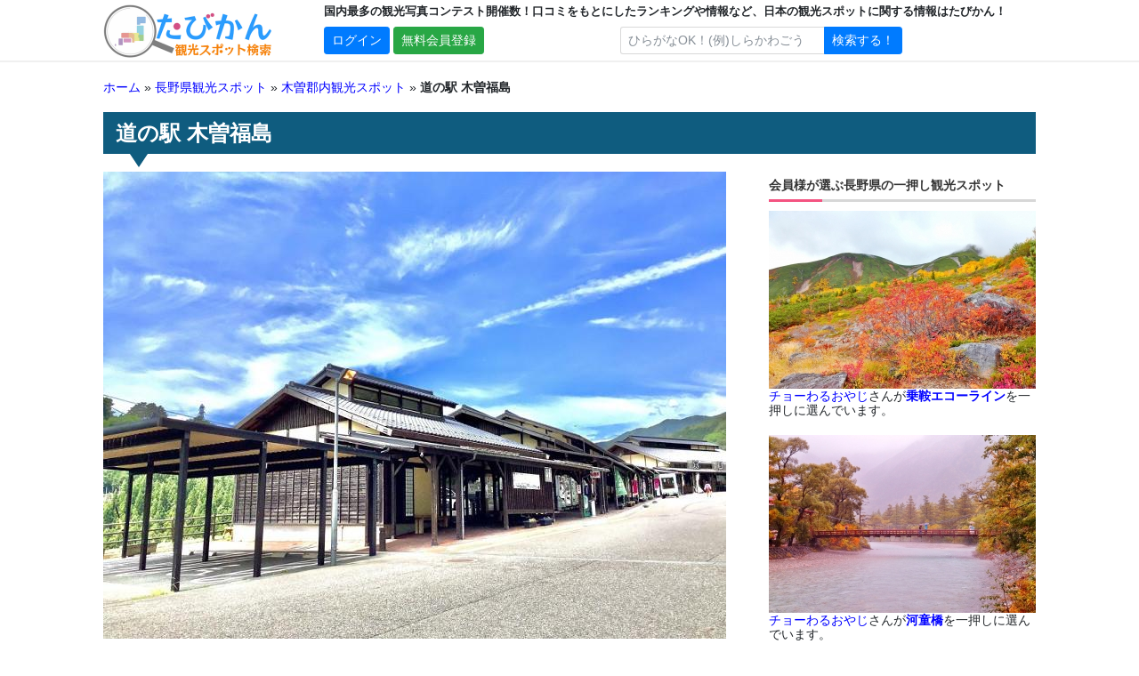

--- FILE ---
content_type: text/html; charset=UTF-8
request_url: https://tabikan.jp/spot.php?s=6234&tno=55556
body_size: 16078
content:
<!DOCTYPE html>
<html lang="ja">
<head>
<meta http-equiv="Content-Type" content="text/html; charset=utf-8" />

<link rel="dns-prefetch" href="//www.gstatic.com">

<meta name="viewport" content="width=device-width,user-scalable=no,maximum-scale=1" />
<meta name="verify-v1" content="9n6cuo4N6FtCH3rPEVyCFL6vD4KM7Tg0+kYvaV9qkgM=" />
<meta name="y_key" content="ecb9e068ff9e2348" />
<meta name="google-translate-customization" content="f4fd7fc55ad6eeb4-8830f526d0117d19-g70b9f8abb2a91472-e" />
<title>【道の駅 木曽福島】口コミ情報・地図・近くの観光スポット - たびかん 観光スポット検索</title>
<link rel="shortcut icon" href="./favicon.ico" />
<link rel="stylesheet" type="text/css" href="./css/bootstrap.min.css" />
<link rel="stylesheet" type="text/css" href="./css/colorbox.css">
<link rel="stylesheet" type="text/css" href="./css/import.css?20260123">
<link rel="stylesheet" href="https://cdn.jsdelivr.net/npm/swiper@9/swiper-bundle.min.css" />

<script src="https://ajax.googleapis.com/ajax/libs/jquery/3.2.1/jquery.min.js"></script>

<script type="application/ld+json">
{
  "@context":"https://schema.org",
  "@graph":[
    {
      "@type":"WebSite",
      "@id":"https://tabikan.jp/#website",
      "url":"https://tabikan.jp/",
      "name":"たびかん 観光スポット検索",
      "inLanguage":"ja",
      "publisher":{"@id":"https://tabikan.jp/#organization"},
      "potentialAction":{
        "@type":"SearchAction",
        "target":"https://tabikan.jp/search.php?keyword={search_term_string}",
        "query-input":"required name=search_term_string"
      }
    },
    {
      "@type":"Organization",
      "@id":"https://tabikan.jp/#organization",
      "name":"株式会社たびかん",
      "legalName":"株式会社たびかん",
      "url":"https://tabikan.jp/",
      "logo":{"@id":"https://tabikan.jp/#logo"},
      "image":{"@id":"https://tabikan.jp/#logo"},
      "vatID":"T2012301009089",
      "foundingDate":"2013-01-17",
      "founder":{"@type":"Person","name":"鈴木隆史"},
      "address":{
        "@type":"PostalAddress",
        "postalCode":"457-0012",
        "addressCountry":"JP",
        "addressRegion":"愛知県",
        "addressLocality":"名古屋市南区",
        "streetAddress":"菊住2-2-20"
      },
      "email":"use@tabikan.jp",
      "contactPoint":[
        {
          "@type":"ContactPoint",
          "contactType":"customer support",
          "email":"use@tabikan.jp",
          "availableLanguage":["ja","ja-JP"],
          "areaServed":"JP"
        }
      ],
      "sameAs":[
        "https://x.com/tabikanstaff",
        "https://www.instagram.com/tabikanstaff/",
        "https://www.facebook.com/tabikan"
      ],
      "publishingPrinciples":"https://tabikan.jp/company.php#publishing-principles",
      "correctionsPolicy":"https://tabikan.jp/company.php#corrections-policy",
      "ownershipFundingInfo":"https://tabikan.jp/company.php#ownership-funding"
    },
    {
      "@type":"Organization",
      "@id":"https://tabikan.jp/#publisher",
      "name":"たびかん New Topics",
      "url":"https://tabikan.jp/",
      "logo":{"@id":"https://tabikan.jp/#logo"},
      "image":{"@id":"https://tabikan.jp/#logo"},
      "parentOrganization":{"@id":"https://tabikan.jp/#organization"},
      "alternateName":"たびかん New Topics"
    },
    {
      "@type":"Organization",
      "@id":"https://tabikan.jp/#provider",
      "name":"TABICAN CORPORATION",
      "url":"https://tabikan.jp/",
      "logo":{"@id":"https://tabikan.jp/#logo"},
      "image":{"@id":"https://tabikan.jp/#logo"},
      "parentOrganization":{"@id":"https://tabikan.jp/#organization"},
      "alternateName":"TABICAN CORPORATION"
    },
    {
      "@type":"ImageObject",
      "@id":"https://tabikan.jp/#logo",
      "url":"https://tabikan.jp/img/logo-square.png",
      "width":512,
      "height":512,
      "caption":"たびかん ロゴ（正方形）"
    }
  ]
}
</script>

<link rel="canonical" href="https://tabikan.jp/spot.php?s=6234">

<!-- Google tag (gtag.js) -->
<script async src="https://www.googletagmanager.com/gtag/js?id=G-N0TTQ1H28M"></script>
<script>
  window.dataLayer = window.dataLayer || [];
  function gtag(){dataLayer.push(arguments);}
  gtag('js', new Date());

  gtag('config', 'G-N0TTQ1H28M');
</script>


<style>
/* 1. 今の設定に「なめらかに動く機能」を追加 */
#header_base {
    transition: transform 0.3s ease-in-out !important;
}

/* 2. 隠れる時の位置を指定（今の位置から上に100%ずらす） */
.header-hidden {
    transform: translateY(-100%) !important;
}
</style>

</head>
<body>

<!-- #header_base -->
<div id="header_base">

<!-- #header_inner -->
<div id="header_inner">

<div id="header_logo"><a href="./index.php"><img src="./img/headerlogo.gif?230117"></a></div>

<!-- #header_right -->
<div id="header_right">

<div id="header_description">国内最多の観光写真コンテスト開催数！口コミをもとにしたランキングや情報など、日本の観光スポットに関する情報はたびかん！</div>

<div class="row">

  <div class="col-lg-5">
	<a href="./login.php" class="btn btn-sm btn-primary">ログイン</a>
	<a href="./entry.php" class="btn btn-sm btn-success">無料会員登録</a>


  </div>

  <div class="col-lg-7">
  <form action="./search.php" method="get">
	<div class="input-group input-group-sm">
      <input type="text" name="keyword" class="form-control" placeholder="ひらがなOK！(例)しらかわごう" style="max-width:230px;">
      <span class="input-group-btn">
        <button class="btn btn-primary" type="submit">検索する！</button>
      </span>
    </div>
  </form>
  </div>

</div>

</div>
<!-- /#header_right -->

<!-- #header_right_sp -->
<div id="header_right_sp">

<div id="header_search_sp">
ひらがなOK!<br>
  <form action="./search.php" method="get">
	<div class="input-group input-group-sm">
      <input type="text" name="keyword" class="form-control" placeholder="(例)しらかわごう" style="max-width:120px;">
      <span class="input-group-btn">
        <button class="btn btn-primary" type="submit">検索</button>
      </span>
    </div>
  </form>
</div>

<div id="navToggle">
	<div><span></span> <span></span> <span></span></div>
</div>

<!-- #navsp -->
<div id="navsp">
	<form action="./search.php" method="get">
	<div class="input-group input-group-sm">
      <input type="text" name="keyword" class="form-control" placeholder="観光スポット検索" style="width:80%;">
      <span class="input-group-btn">
        <input type="submit" class="btn btn-primary" type="button" value="検索！">
      </span>
    </div>
	</form>

	<div id="navsp_button">
	<a href="./login.php" class="btn btn-sm btn-primary">ログイン</a>
	<a href="./entry.php" class="btn btn-sm btn-success">無料会員登録</a>


	</div>

	<ul>
		<li><a href="./index.php#pos1">お好みで探す</a></li>
		<li><a href="./newly100.php">新着クチコミ100件</a></li>
		<li><a href="./blog.php">たびかん New Topics</a></li>
		<li><a href="./blog.php?mode=list&type=2">秀逸な一枚</a></li>
		<li><a href="./blog.php?mode=list&type=3">口コミ付き写真コンテスト</a></li>
		<li><a href="./staff_tabikan.php">たびかんスタッフの旅行記</a></li>
		<li><a href="./blog.php?mode=list&type=4">世界に一つだけの旅エピソード</a></li>
		<li><a href="./inform.php">観光情報を募集しています</a></li>
		<li><a href="./image.php">画像を募集しています</a></li>
		<li><a href="./ssinfo.php">観光スポット・自治体のご担当者様へ</a></li>
		<li><a href="./about.php">たびかん観光スポット検索について</a></li>
		<li><a href="./contact.php">編集部へのコンタクト</a></li>
	</ul>

</div>
<!-- /#navsp -->

</div>
<!-- /#header_right_sp -->



</div>
<!-- /#header_inner -->

</div>
<!-- /#header_base -->



<!-- #base -->
<div id="base" class="clearfix">


<script src="./js/swiper.js" type="text/javascript"></script>
<script src="./js/jquery.colorbox-min.js"></script>
<script>
$(function() {
    $(".colorbox").colorbox({
        iframe: true,
        /* ▼ 修正：サイズを%にして画面いっぱいに広げる */
        width: "95%",
        height: "95%",
        maxWidth: "100%",
        maxHeight: "100%",
        opacity: 0.7,
        /* ▼ 修正：位置を上端に固定して表示エリアを確保する */
        top: "20px",
        fixed: true,
        closeButton: false
    });
});
</script>

<style>
/* ▼ 追加：PC表示（1025px以上）の調整 */
@media screen and (min-width: 1025px) {
    /* 枠外にはみ出してウィンドウを押し下げていた「小さな×」を消す */
    #cboxClose {
        display: none !important;
    }
}
</style>


<script type="application/ld+json">
{
  "@context" : "http://schema.org",
  "@type" : "LocalBusiness",
  "name" : "道の駅 木曽福島",
  "image" : "https://tabikan.jp/spotpict/sp6234.jpg",
  "address" : {
    "@type" : "PostalAddress",
    "addressRegion" : "〒397-0001長野県木曽郡木曽町4061-1"
  },
  "url" : "http://www.michinoeki-kisofukushima.jp/",
  "aggregateRating" : {
    "@type" : "AggregateRating",
    "ratingValue" : "10",
    "ratingCount" : "1",
    "bestRating" : "10",
    "worstRating" : "1"
  }
}
</script>


<script type="application/ld+json">
{
  "@context" : "http://schema.org",
  "@type" : "BreadcrumbList",
  "itemListElement":
  [
    {
      "@type": "ListItem",
      "position": 1,
      "item":
      {
        "@id": "https://tabikan.jp/",
        "name": "観光スポット検索 たびかん"
      }
    },
    {
      "@type": "ListItem",
      "position": 2,
      "item":
      {
        "@id": "https://tabikan.jp/list.php?p=20",
        "name": "長野県観光スポット"
      }
    },
    {
      "@type": "ListItem",
      "position": 3,
      "item":
      {
        "@id": "https://tabikan.jp/list.php?p=20&city=%E6%9C%A8%E6%9B%BD%E9%83%A1",
        "name": "木曽郡内観光スポット"
      }
    },
    {
      "@type": "ListItem",
      "position": 4,
      "item":
      {
        "@id": "https://tabikan.jp/spot.php?s=6234",
        "name": "道の駅 木曽福島"
      }
    }
  ]
}
</script>


<div id="pannavi"><a href="./index.php">ホーム</a> &#187; <a href="./list.php?p=20">長野県観光スポット</a> &#187; <a href="./list.php?p=20&city=%E6%9C%A8%E6%9B%BD%E9%83%A1">木曽郡内観光スポット</a><span class="onlyPCinline"> &#187; <strong>道の駅 木曽福島</strong></span></div>

<h1 class="spot_title_style01">道の駅 木曽福島</h1>

<!-- #contents -->
<div id="contents">

<div class="clearfix">
<!--
<div class="spot_info_btn"><iframe src="https://www.facebook.com/plugins/like.php?href=https://www.tabikan.jp;layout=button_count&amp;show_faces=true&amp;width=70&amp;action=like&amp;colorscheme=light&amp;height=21" scrolling="no" frameborder="0" style="border:none; overflow:hidden; width:70px; height:21px;" allowTransparency="true"></iframe></div>
<div class="spot_info_btn"><a href="https://twitter.com/share" class="twitter-share-button" data-count="horizontal" data-via="tabikanstaff" data-lang="ja">Tweet</a><script type="text/javascript" src="https://platform.twitter.com/widgets.js"></script></div>
<div class="spot_info_btn"><a href="https://b.hatena.ne.jp/entry/https://tabikan.jp/" class="hatena-bookmark-button" data-hatena-bookmark-title="たびかん 観光スポット検索 / もっと日本を楽しもう！" data-hatena-bookmark-layout="standard" title="このエントリーをはてなブックマークに追加"><img src="https://b.st-hatena.com/images/entry-button/button-only.gif" alt="このエントリーをはてなブックマークに追加" width="20" height="20" style="border: none;" /></a><script type="text/javascript" src="https://b.st-hatena.com/js/bookmark_button.js" charset="utf-8" async="async"></script></div>
-->
</div>

<div id="spot_mainpict"><img src="spotpict/sp6234.jpg?1769381791" alt="道の駅 木曽福島" width="700" height="525" style="width:100%;max-width:700px;height:auto;"></div>

<dl class="spot_info clearfix">

<div class="spot_info_box100 clearfix">

<div style="" class="spot_info_box50 clearfix">
<dt><img src="./img/spot/assess-icon.png" loading="lazy"></dt>
<dd><img src="./img/assess/assess10b.gif" width="240" height="30" style="vertical-align:bottom" loading="lazy"> <b>10</b><small>点</small></dd>
</div>

<div class="spot_info_box50 clearfix">
<div class="spot_info_btn" style=""><a href="#pos2" class="btn btn-primary">口コミを読む</a></div>
<div class="spot_info_btn"><a href="./tabikan.php?s=6234&c=7be4fd93e20cb14ce61b455939b6c8c4" class="btn btn-primary">口コミ投稿</a></div>
<div class="spot_info_btn"><a href="./tabikan_pict.php?s=6234&c=7be4fd93e20cb14ce61b455939b6c8c4" class="btn btn-primary">画像投稿</a></div>
</div>

</div>


<!-- 投稿画像 -->
<div name="pos1" id="pos1"></div>
<h2 class="page_subtitle_style01"><b><span>みんなの</span>投稿画像</b><small>（7件）</small></h2>
<div id="spot_allpict_base" class="clearfix">
<div class="spot_allpict_box"><a href="./spot_pictframe.php?s=6234&p=34961" class="colorbox"><img src="userpict/sp6234/34961_150.jpg" alt="ウッドデッキからの景色です" class="photo_s" loading="lazy"></a></div>
<div class="spot_allpict_box"><a href="./spot_pictframe.php?s=6234&p=34960" class="colorbox"><img src="userpict/sp6234/34960_150.jpg" alt="お土産屋さんもありました" class="photo_s" loading="lazy"></a></div>
<div class="spot_allpict_box"><a href="./spot_pictframe.php?s=6234&p=34959" class="colorbox"><img src="userpict/sp6234/34959_150.jpg" alt="新緑が綺麗でした" class="photo_s" loading="lazy"></a></div>
<div class="spot_allpict_box"><a href="./spot_pictframe.php?s=6234&p=34958" class="colorbox"><img src="userpict/sp6234/34958_150.jpg" alt="食事処の山菜蕎麦です。美味しいです" class="photo_s" loading="lazy"></a></div>
<div class="spot_allpict_box"><a href="./spot_pictframe.php?s=6234&p=34957" class="colorbox"><img src="userpict/sp6234/34957_150.jpg" alt="風情がある道の駅です" class="photo_s" loading="lazy"></a></div>
<div class="spot_allpict_box"><a href="./spot_pictframe.php?s=6234&p=34956" class="colorbox"><img src="userpict/sp6234/34956_150.jpg" alt="ウッドデッキからの木曽御岳山です" class="photo_s" loading="lazy"></a></div>
<div class="spot_allpict_box"><a href="./spot_pictframe.php?s=6234&p=34955" class="colorbox"><img src="userpict/sp6234/34955_150.jpg" alt="道の駅入り口です" class="photo_s" loading="lazy"></a></div>
</div>


<hr>

<div class="spot_info_box100 clearfix">
<dt><img src="./img/spot/name-icon.png" loading="lazy"></dt>
<dd>みちのえききそふくしま<br><b>道の駅 木曽福島</b></dd>
</div>

<div class="spot_info_box100 clearfix">
<dt><img src="./img/spot/genre-icon.png" loading="lazy"></dt>
<dd><a href="./list.php?p=20&g=3" class="btn btn-outline-secondary btn-sm" style="margin-bottom:5px;">お食事</a>
<a href="./list.php?p=20&g=4" class="btn btn-outline-secondary btn-sm" style="margin-bottom:5px;">お買い物</a>
<a href="./list.php?p=20&g=18" class="btn btn-outline-secondary btn-sm" style="margin-bottom:5px;">道の駅 ＳＡ 空港 駅</a>
<a href="./list.php?p=20&g=19" class="btn btn-outline-secondary btn-sm" style="margin-bottom:5px;">雨の日でもＯＫな観光スポット</a>
</dd>
</div>

<div class="spot_info_box100 clearfix">
<dt><img src="./img/spot/addr-icon.png" loading="lazy"></dt>
<dd><a href="./hotelmap/hotel_map.php?s=6234&type=spot" class="btn btn-sm btn-info colorbox">周辺情報を地図で確認</a><br>〒397-0001<br />
長野県木曽郡木曽町4061-1</dd>
</div>

<div class="spot_info_box100 clearfix">
<dt><img src="./img/spot/link-icon.png" loading="lazy"></dt>
<dd><a href="http://www.michinoeki-kisofukushima.jp/" target="_blank">http://www.michinoeki-kisofuk…</a></dd>
</div>

</dl>


<div id="spot_tag_area" class="clearfix">
<div style="float:left;padding:7px 2px;"><b>関連検索：</b></div><a href="./search.php?keyword=%E9%81%93%E3%81%AE%E9%A7%85" class="spot_tag_link">道の駅</a>
<a href="./search.php?keyword=%E8%95%8E%E9%BA%A6" class="spot_tag_link">蕎麦</a>
<a href="./search.php?keyword=%E6%96%B0%E7%B7%91" class="spot_tag_link">新緑</a>
<a href="./search.php?keyword=%E3%82%A6%E3%83%83%E3%83%89%E3%83%87%E3%83%83%E3%82%AD" class="spot_tag_link">ウッドデッキ</a>
<a href="./search.php?keyword=%E5%B1%B1%E8%8F%9C" class="spot_tag_link">山菜</a>

</div>

<div style="margin-bottom:1em;"><hr>
<div class="spot_memo_text">国道19号沿いにある道の駅。<br />
<br />
情報発信コーナーのほか、特産品・農産物販売所、レストランなどがある。<br />
<br />
画像提供：308777isa様<br />
<br />
【その他キーワード】道の駅木曽福島　シオデ　とうもろこし　手作り味噌</div>
</div>



<div style="background-color:#ffeeee;padding:10px;font-size:12px;line-height:120%;">※観光スポットの情報は今一度ご自身でご確認ください。<a href="./inform.php">情報の掲載ミスや観光スポット情報のご提供はこちらで承ります。</a></div>

<!-- 口コミ -->
<div name="pos2" id="pos2"></div>
<h2 style="" class="page_subtitle_style01"><b><span>みんなの</span>口コミ</b><small>（1件）</small></h2>

<div id="spot_tabikan_extra_base" class="clearfix">

<div id="spot_tabikan_extra_point" style="">

<table border="0" cellspacing="0" cellpadding="0" style="width:100%;font-size:11px;line-height:120%;">
<tr>
	<td valign="top">
	<table style="border-collapse:separate;border-spacing:3px;">
	<tr>
		<td nowrap><a href="./kutikomi.php?s=6234&p=9" style="font-size: 14px;">9〜10点</a></td>
		<td align="left" style="background-color:#eeeeee;width:120px;"><img src="./img/space_blue.png" width="120" height="16"></td>
		<td style="font-size: 14px;">1</td>
	</tr>
	<tr>
		<td nowrap><a href="./kutikomi.php?s=6234&p=7" style="font-size: 14px;">7〜8点</a></td>
		<td align="left" style="background-color:#eeeeee;width:120px;"></td>
		<td style="font-size: 14px;">0</td>
	</tr>
	<tr>
		<td nowrap><a href="./kutikomi.php?s=6234&p=5" style="font-size: 14px;">5〜6点</a></td>
		<td align="left" style="background-color:#eeeeee;width:120px;"></td>
		<td style="font-size: 14px;">0</td>
	</tr>
	<tr>
		<td nowrap><a href="./kutikomi.php?s=6234&p=3" style="font-size: 14px;">3〜4点</a></td>
		<td align="left" style="background-color:#eeeeee;width:120px;"></td>
		<td style="font-size: 14px;">0</td>
	</tr>
	<tr>
		<td nowrap><a href="./kutikomi.php?s=6234&p=1" style="font-size: 14px;">1〜2点</a></td>
		<td align="left" style="background-color:#eeeeee;width:120px;"></td>
		<td style="font-size: 14px;">0</td>
	</tr>
	</table>
	</td>

	<td align="center" style="text-align:center;"><div style="font-size:18px;line-height:140%;background-color:#C3A954;color:#ffffff;padding:10px;text-align:center;">平均点<br><b style="font-size:24px;line-height:120%;">10</b>点</div></td>
</tr>
</table>

<div style="font-size:13px;line-height:120%;color:#999999;margin-top:10px;text-align:center;">※点数クリックで口コミを絞ることができます。</div>

</div>

<div id="spot_tabikan_extra_enq">
<div style="text-align:center;color:#ff0000;font-weight:bold;margin-bottom:10px;">この観光スポットに行ってみたい？</div>
<table border="0" cellspacing="2" cellpadding="0" style="width:100%;">
<tr>
	<td style="font-size:13px;padding:10px 2px;background:none #FFC7D3;line-height:1.5em;font-weight:bold;text-align:center;"><a href="./spot.php?s=6234&a=1#pos2" style="text-decoration: none;">【行ったことアリ】<br>また行ってみたい</a></td>
	<td style="font-size:13px;padding:10px 2px;background:none #D7E5FF;line-height:1.5em;font-weight:bold;text-align:center;"><a href="./spot.php?s=6234&a=2#pos2" style="text-decoration: none;">【行ったことアリ】<br>もう行かない</a></td>
	<td style="font-size:13px;padding:10px 2px;background:none #FFEAD5;line-height:1.5em;font-weight:bold;text-align:center;"><a href="./spot.php?s=6234&a=3#pos2" style="text-decoration: none;">【行ったことナシ】<br>ぜひ行きたい</a></td>
</tr>
<tr>
	<td align="center" style="padding: 10px 0;"><span style="font-size:24px;color:#ff0000; font-weight: bold;">265</span>人</td>
	<td align="center" style="padding: 10px 0;"><span style="font-size:24px;color:#3333cc; font-weight: bold;">219</span>人</td>
	<td align="center" style="padding: 10px 0;"><span style="font-size:24px;color:#ff9900; font-weight: bold;">205</span>人</td>
</table>
</div>

</div>

<div style="">

<div style="text-align:center;margin-bottom:1em;"><a href="./tabikan.php?s=6234&c=7be4fd93e20cb14ce61b455939b6c8c4" class="btn btn-primary">口コミを投稿</a>　<a href="./tabikan_pict.php?s=6234&c=7be4fd93e20cb14ce61b455939b6c8c4" class="btn btn-primary">画像を投稿</a></div>

<div style="background-color:#ffffcc;padding:5px;font-size:14px;text-align:center;margin-bottom:1em;">最新の口コミ（1件中 1-1件を表示）</div>

<!-- tabikan:55556 -->
<div class="tabikan_box_base clearfix">

<div class="tabikan_box_good clearfix">
<div style="font-size:12px;color:#009900;padding-bottom:2px;">あなたはこの口コミが参考になると思いますか？</div>
<div><a href="./spot.php?s=6234&t=55556&mode=1#pos2" class="btn btn-sm btn-success">はい！参考になりました！</a></div>
<div style="color:#ff0000;">103名が参考になると回答しています</div>
</div>

<div class="tabikan_box_user clearfix">
<div><big><a href="./user.php?no=371">308777isa</a></big>さんの口コミ</div>
<div style="padding:3px;color:#999999;">2022年06月14日に投稿されました。</div>
<div><img src="./img/assess/assess10.gif" loading="lazy"></div>
</div>

<div id="tabikan_pict_base" class="clearfix">
<div class="tabikan_pict_box"><a href="./spot_pictframe.php?s=6234&t=55556&p=34955" class="colorbox"><img src="userpict/sp6234/34955_150.jpg" alt="道の駅入り口です" class="photo_s" loading="lazy"></a></div>
<div class="tabikan_pict_box"><a href="./spot_pictframe.php?s=6234&t=55556&p=34956" class="colorbox"><img src="userpict/sp6234/34956_150.jpg" alt="ウッドデッキからの木曽御岳山です" class="photo_s" loading="lazy"></a></div>
<div class="tabikan_pict_box"><a href="./spot_pictframe.php?s=6234&t=55556&p=34957" class="colorbox"><img src="userpict/sp6234/34957_150.jpg" alt="風情がある道の駅です" class="photo_s" loading="lazy"></a></div>
<div class="tabikan_pict_box"><a href="./spot_pictframe.php?s=6234&t=55556&p=34958" class="colorbox"><img src="userpict/sp6234/34958_150.jpg" alt="食事処の山菜蕎麦です。美味しいです" class="photo_s" loading="lazy"></a></div>
<div class="tabikan_pict_box"><a href="./spot_pictframe.php?s=6234&t=55556&p=34959" class="colorbox"><img src="userpict/sp6234/34959_150.jpg" alt="新緑が綺麗でした" class="photo_s" loading="lazy"></a></div>
<div class="tabikan_pict_box"><a href="./spot_pictframe.php?s=6234&t=55556&p=34960" class="colorbox"><img src="userpict/sp6234/34960_150.jpg" alt="お土産屋さんもありました" class="photo_s" loading="lazy"></a></div>
<div class="tabikan_pict_box"><a href="./spot_pictframe.php?s=6234&t=55556&p=34961" class="colorbox"><img src="userpict/sp6234/34961_150.jpg" alt="ウッドデッキからの景色です" class="photo_s" loading="lazy"></a></div>
</div>


<div class="tabikan_box_text">道の駅木曽福島<br />
<br />
長野県木曽郡木曽町福島<br />
国道19号沿いにある道の駅です。<br />
<br />
車を停めて、木曽川の方にウッドデッキがありまして、<br />
そこからの景色は、新緑ともあいまってとても綺麗でした。<br />
目の前には、木曽川と木曽御岳山が見える道の駅とうたってます。<br />
年に何度か訪れる道の駅ですが、紅葉の季節もきれいなのですが、新緑の季節が綺麗だと思います。<br />
<br />
中には食事処と、直売所の地元の新鮮な野菜や特産品がたくさんありました。<br />
ここに寄るといつも蕎麦を食べてます。<br />
今日は山菜蕎麦にしてみました。美味しいです。</div>

<div style="background-color:#eeeeee;color:#999999;font-size:10px;line-height:110%;text-align:center;padding:10px;margin:1em 0;">※この観光スポットの感想口コミは各投稿者が経験した体験を基にした個人的な意見であり、【たびかん編集部】のものではありません。</div>



<div style="font-size:13px;color:#009900;"><a href="./user.php?no=371">308777isa</a>さんに「ありがとうコメント」を贈ってください</div>

<form action="./comment.php" method="post">
<input type="hidden" name="mode" value="2">
<input type="hidden" name="page" value="0">
<input type="hidden" name="s" value="6234">
<input type="hidden" name="t" value="55556">
<div style="float:left;">
	<div style="padding:3px;">
	<select name="pno" class="custom-select form-control form-control-sm">
		<option value="">選択して下さい...</option>
		<option value="1" >北海道</option>
		<option value="2" >青森県</option>
		<option value="3" >岩手県</option>
		<option value="4" >宮城県</option>
		<option value="5" >秋田県</option>
		<option value="6" >山形県</option>
		<option value="7" >福島県</option>
		<option value="8" >茨城県</option>
		<option value="9" >栃木県</option>
		<option value="10" >群馬県</option>
		<option value="11" >埼玉県</option>
		<option value="12" >千葉県</option>
		<option value="13" >東京都</option>
		<option value="14" >神奈川県</option>
		<option value="15" >新潟県</option>
		<option value="16" >富山県</option>
		<option value="17" >石川県</option>
		<option value="18" >福井県</option>
		<option value="19" >山梨県</option>
		<option value="20" >長野県</option>
		<option value="21" >岐阜県</option>
		<option value="22" >静岡県</option>
		<option value="23" >愛知県</option>
		<option value="24" >三重県</option>
		<option value="25" >滋賀県</option>
		<option value="26" >京都府</option>
		<option value="27" >大阪府</option>
		<option value="28" >兵庫県</option>
		<option value="29" >奈良県</option>
		<option value="30" >和歌山県</option>
		<option value="31" >鳥取県</option>
		<option value="32" >島根県</option>
		<option value="33" >岡山県</option>
		<option value="34" >広島県</option>
		<option value="35" >山口県</option>
		<option value="36" >徳島県</option>
		<option value="37" >香川県</option>
		<option value="38" >愛媛県</option>
		<option value="39" >高知県</option>
		<option value="40" >福岡県</option>
		<option value="41" >佐賀県</option>
		<option value="42" >長崎県</option>
		<option value="43" >熊本県</option>
		<option value="44" >大分県</option>
		<option value="45" >宮崎県</option>
		<option value="46" >鹿児島県</option>
		<option value="47" >沖縄県</option>
	</select>
	</div>
	<div style="padding:5px;"><label><input type="radio" name="sex" value="0"> 男性</label>　<label><input type="radio" name="sex" value="1"> 女性</label></div>
</div>
<div style="float:left;">
	<div style="padding:3px;"><textarea name="msg" class="form-control form-control-sm" style=";height:50px;"></textarea></div>
</div>
<div style="float:left;">
	<div style="padding:3px;"><input type="submit" class="btn btn-sm btn-primary" value="送信する"></div>
</div>
</form>


</div>
<!-- / tabikan:55556 -->



<div style="text-align:center;margin-bottom:2em;"><a href="./kutikomi.php?s=6234" class="btn btn-info">道の駅 木曽福島のすべての口コミはこちら</a></div>

</div>


<div style="margin-bottom:2em;">
<h2 class="page_subtitle_style01"><b><span>近くの</span>観光スポット</b></h2>
	<div class="tabikan_box_base clearfix">
<div style="float:right;padding-left:10px;max-width:50%;"><a href="./spot.php?s=9365"><img src="./img/gazo-arimasen2.png" width="180" loading="lazy"></a></div>
<div><a href="./spot.php?s=9365">おんたけさんきそほんぐう<br><big style="line-height:150%;"><b>御嶽山木曽本宮</b></big>（口コミ0件）</a></div>
<div style="padding:5px;">〒397-0001
長野県木曽郡木曽町福島和合4412-1
</div>
<div style="display:none;"> 0点</div>

<div style="padding:5px;padding-top:1.5em;">道の駅 木曽福島からの距離：約<strong style="font-size:16px;">0.4</strong>km</div>

</div>
<div class="tabikan_box_base clearfix">
<div style="float:right;padding-left:10px;max-width:50%;"><a href="./spot.php?s=8229"><img src="spotpict_180/sp8229.jpg" width="180" loading="lazy"></a></div>
<div><a href="./spot.php?s=8229">きそのかけはし<br><big style="line-height:150%;"><b>木曽の桟</b></big>（口コミ1件）</a></div>
<div style="padding:5px;">〒399-5601
長野県木曽郡上松町上松桟上</div>
<div style="font-size:16px;"><img src="./img/assess/assess10.gif" loading="lazy"> 10点</div>

<div style="padding:5px;padding-top:1.5em;">道の駅 木曽福島からの距離：約<strong style="font-size:16px;">1.3</strong>km</div>

</div>
<div class="tabikan_box_base clearfix">
<div style="float:right;padding-left:10px;max-width:50%;"><a href="./spot.php?s=2203"><img src="./img/gazo-arimasen2.png" width="180" loading="lazy"></a></div>
<div><a href="./spot.php?s=2203">みちのえきみたけ<br><big style="line-height:150%;"><b>道の駅 三岳</b></big>（口コミ0件）</a></div>
<div style="padding:5px;">〒397-0101
長野県木曽郡木曽町三岳10491-9</div>
<div style="display:none;"> 0点</div>

<div style="padding:5px;padding-top:1.5em;">道の駅 木曽福島からの距離：約<strong style="font-size:16px;">3.2</strong>km</div>

</div>
<div class="tabikan_box_base clearfix">
<div style="float:right;padding-left:10px;max-width:50%;"><a href="./spot.php?s=9387"><img src="spotpict_180/sp9387.jpg" width="180" loading="lazy"></a></div>
<div><a href="./spot.php?s=9387">なかせんどう・きそじふくしまじゅく<br><big style="line-height:150%;"><b>中山道・木曽路 福島宿</b></big>（口コミ1件）</a></div>
<div style="padding:5px;">〒397-0001
長野県木曽郡木曽町福島5254</div>
<div style="font-size:16px;"><img src="./img/assess/assess10.gif" loading="lazy"> 10点</div>

<div style="padding:5px;padding-top:1.5em;">道の駅 木曽福島からの距離：約<strong style="font-size:16px;">3.7</strong>km</div>

</div>
<div class="tabikan_box_base clearfix">
<div style="float:right;padding-left:10px;max-width:50%;"><a href="./spot.php?s=5065"><img src="./img/gazo-arimasen2.png" width="180" loading="lazy"></a></div>
<div><a href="./spot.php?s=5065">ななわらいしゅぞう<br><big style="line-height:150%;"><b>七笑酒造</b></big>（口コミ1件）</a></div>
<div style="padding:5px;">〒397-0001
長野県木曽郡木曽町福島5135</div>
<div style="font-size:16px;"><img src="./img/assess/assess07.gif" loading="lazy"> 7点</div>

<div style="padding:5px;padding-top:1.5em;">道の駅 木曽福島からの距離：約<strong style="font-size:16px;">3.9</strong>km</div>

</div>
<div class="tabikan_box_base clearfix">
<div style="float:right;padding-left:10px;max-width:50%;"><a href="./spot.php?s=4959"><img src="./img/gazo-arimasen2.png" width="180" loading="lazy"></a></div>
<div><a href="./spot.php?s=4959">やまむらだいかんやしき<br><big style="line-height:150%;"><b>山村代官屋敷</b></big>（口コミ1件）</a></div>
<div style="padding:5px;">〒397-0001
長野県木曽郡木曽町福島5808-1</div>
<div style="font-size:16px;"><img src="./img/assess/assess10.gif" loading="lazy"> 10点</div>

<div style="padding:5px;padding-top:1.5em;">道の駅 木曽福島からの距離：約<strong style="font-size:16px;">4.1</strong>km</div>

</div>
<div class="tabikan_box_base clearfix">
<div style="float:right;padding-left:10px;max-width:50%;"><a href="./spot.php?s=4960"><img src="./img/gazo-arimasen2.png" width="180" loading="lazy"></a></div>
<div><a href="./spot.php?s=4960">ふくしませきしょあと・ふくしませきしょしりょうかん<br><big style="line-height:150%;"><b>福島関所跡・福島関所資料館</b></big>（口コミ1件）</a></div>
<div style="padding:5px;">〒397-0001
長野県木曽郡木曽町福島4748-1</div>
<div style="font-size:16px;"><img src="./img/assess/assess10.gif" loading="lazy"> 10点</div>

<div style="padding:5px;padding-top:1.5em;">道の駅 木曽福島からの距離：約<strong style="font-size:16px;">4.1</strong>km</div>

</div>

<div style="text-align:center;margin-bottom:1em;"><a href="./nearspot.php?s=6234" class="btn btn-primary">近くのスポット一覧はこちら</a></div>

<div class="alert alert-warning">「道の駅 木曽福島からの距離」は、緯度経度のデータから計算したおよその直線距離です。実際の距離とは異なる可能性がありますので、ご了承ください。</div>

</div>



<div style="margin-bottom:2em;"><a href="./cp.php"><img src="https://tabikan.jp/img/kontesuto_bana.jpg" loading="lazy"></a></div>


<!-- ###SPOT_SEARCHPICT_TAG### -->



<div style="margin-bottom:2em;">
<div class="page_subtitle_style01"><b><span>長野県観光スポット</span>の最新の口コミ</b></div>
<!-- tabikan:57804 -->
<div class="tabikan_box_base clearfix">
<div style="padding-bottom:0.5em;"><a href="./spot.php?s=6257">長野県 <span style="font-size:18px;line-height:130%;font-weight:bold;">室生犀星記念館【長野県】</span></a></div>

<div class="tabikan_box_user clearfix">
<div><big><a href="./user.php?no=236">場んでっと</a></big>さんの口コミ</div>
<div><img src="./img/assess/assess10.gif" loading="lazy"></div>
</div>
<div class="tabikan_box_text">見学無料。
毎年11月3日前後までしか公開されてない。
期間外は外観のみ見学可能。

■概要

「ふるさとは遠きにありて思ふもの」という有名なフレーズを生...<a href="./spot.php?s=6257">（続きを読む）</a></div>

</div>
<!-- / tabikan:57804 -->
<!-- tabikan:57803 -->
<div class="tabikan_box_base clearfix">
<div style="padding-bottom:0.5em;"><a href="./spot.php?s=9599">長野県 <span style="font-size:18px;line-height:130%;font-weight:bold;">ショーハウス記念館</span></a></div>

<div class="tabikan_box_user clearfix">
<div><big><a href="./user.php?no=236">場んでっと</a></big>さんの口コミ</div>
<div><img src="./img/assess/assess10.gif" loading="lazy"></div>
</div>
<div class="tabikan_box_text">軽井沢は展望台に続く峠道を自転車で上るのを禁止している。
ショーハウスあたりがその区切りになっている。
これより先はクマ頻出地域と思ってよさそうだ。
...<a href="./spot.php?s=9599">（続きを読む）</a></div>

</div>
<!-- / tabikan:57803 -->
<!-- tabikan:57781 -->
<div class="tabikan_box_base clearfix">
<div style="padding-bottom:0.5em;"><a href="./spot.php?s=2171">長野県 <span style="font-size:18px;line-height:130%;font-weight:bold;">軽井沢・プリンスショッピングプラザ</span></a></div>

<div class="tabikan_box_user clearfix">
<div><big><a href="./user.php?no=236">場んでっと</a></big>さんの口コミ</div>
<div><img src="./img/assess/assess10.gif" loading="lazy"></div>
</div>
<div class="tabikan_box_text">あまりに巨大で空間が広すぎる。
どこも似たような景色ばかりで自分の居場所が分からなくなる。
「ここは奈良県の平城宮跡かよ！」と混乱した。
広すぎるんだ...<a href="./spot.php?s=2171">（続きを読む）</a></div>

</div>
<!-- / tabikan:57781 -->

<div style="text-align:center;"><a href="./newly100.php" class="btn btn-primary">最新の口コミ一覧はこちら</a></div>
</div>



<div style="margin-bottom:1em;">
<div class="page_subtitle_style01"><b><span>世界に一つ</span>だけの旅エピソード</b></div>

<div id="spot_episode_base">
<div style="padding-bottom:10px;"><a href="./episode.php?page=100"><strong style="font-size:16px;line-height:120%;">私はされんだあ３</strong>さん（女性）の旅エピソード</a></div>
<div>新婚旅行のギリシャでの事、第２弾です。
向こうで結婚式を2人だけで挙げたのですが、その後ホテルのプールサイドでケーキやシャンパンでお祝いをして貰い最高の思い出になったのですが・・・お祝いが終わりウェイターさんがケーキを片手に持ち、私達を部屋まで先導した時になななんと！プールサイドからホテルに入るところであろうことか躓きケーキ...<a href="./episode.php?page=100">（続きを読む）</a></div>

</div>
<div style="text-align:center;"><a href="./episode.php" class="btn btn-primary">全ての旅エピソードはこちら</a></div>

</div>



</div>
<!-- /#contents -->

<!-- #sidebar -->
<div id="sidebar">

<!-- 一押し -->
<div class="sidebar_title">会員様が選ぶ長野県の一押し観光スポット</div>
<div class="spot_recommend_box">
<div class="spot_recommend_box_img"><a href="./spot.php?s=6722"><img src="userpict/sp6722/11351_300.jpg" width="300" heigh="200" loading="lazy"></a></div>
<div class="spot_recommend_box_text"><a href="./user.php?no=92">チョーわるおやじ</a>さんが<a href="./spot.php?s=6722"><b>乗鞍エコーライン</b></a>を一押しに選んでいます。</div>
</div>
<div class="spot_recommend_box">
<div class="spot_recommend_box_img"><a href="./spot.php?s=2236"><img src="userpict/sp2236/11410_300.jpg" width="300" heigh="200" loading="lazy"></a></div>
<div class="spot_recommend_box_text"><a href="./user.php?no=92">チョーわるおやじ</a>さんが<a href="./spot.php?s=2236"><b>河童橋</b></a>を一押しに選んでいます。</div>
</div>
<div class="spot_recommend_box">
<div class="spot_recommend_box_img"><a href="./spot.php?s=2183"><img src="userpict/sp2183/36485_300.jpg" width="300" heigh="200" loading="lazy"></a></div>
<div class="spot_recommend_box_text"><a href="./user.php?no=371">308777isa</a>さんが<a href="./spot.php?s=2183"><b>道の駅 風穴の里</b></a>を一押しに選んでいます。</div>
</div>
<div class="spot_recommend_box">
<div class="spot_recommend_box_img"><a href="./spot.php?s=8287"><img src="userpict/sp8287/32698_300.jpg" width="300" heigh="200" loading="lazy"></a></div>
<div class="spot_recommend_box_text"><a href="./user.php?no=371">308777isa</a>さんが<a href="./spot.php?s=8287"><b>天龍峡大橋・そらさんぽ天龍峡</b></a>を一押しに選んでいます。</div>
</div>
<div class="spot_recommend_box">
<div class="spot_recommend_box_img"><a href="./spot.php?s=3740"><img src="userpict/sp3740/50788_300.jpg" width="300" heigh="200" loading="lazy"></a></div>
<div class="spot_recommend_box_text"><a href="./user.php?no=233">おかえる</a>さんが<a href="./spot.php?s=3740"><b>善光寺</b></a>を一押しに選んでいます。</div>
</div>

<!-- / 一押し -->


<!-- たびかん New Topics -->
<div class="new_topics_title">たびかん New Topics</div>
<div class="new_topics_box">
<div style="clear:both;margin-bottom:1em;">
<div style="width:155px;float:left;text-align:center;padding-right:5px;"><a href="./cp_announce.php?no=200"><img src="userpict/sp3775/54716_150.jpg" style="max-width:150px;max-height:105px;" loading="lazy"></a><br><small style="color:#999999;">（2026-01-04）</small></div>
<div style="font-size:14px;font-weight:bold;line-height:120%;"><a href="./cp_announce.php?no=200">【祝200回記念】金賞は神秘の絶景『大観峰から望む夜景と雲海』！口コミ付き観光写真コンテスト結果発表</a></div>
</div>
<hr style="clear:both;">
<div style="clear:both;margin-bottom:1em;">
<div style="width:155px;float:left;text-align:center;padding-right:5px;"><a href="./blog.php?no=2734"><img src="./blogpict/thumbnail/2734.jpg" style="max-width:150px;max-height:105px;" loading="lazy"></a><br><small style="color:#999999;">（2025-12-12）</small></div>
<div style="font-size:14px;font-weight:bold;line-height:120%;"><a href="./blog.php?no=2734">10月・11月の口コミキャンペーン受賞者発表</a></div>
</div>
<hr style="clear:both;">
<div style="clear:both;margin-bottom:1em;">
<div style="width:155px;float:left;text-align:center;padding-right:5px;"><a href="./cp_announce.php?no=199"><img src="userpict/sp3789/53753_150.jpg" style="max-width:150px;max-height:105px;" loading="lazy"></a><br><small style="color:#999999;">（2025-12-01）</small></div>
<div style="font-size:14px;font-weight:bold;line-height:120%;"><a href="./cp_announce.php?no=199">金賞は歴史遺産と豊かな自然が残る風景『猿島』！第199回口コミ付き観光写真コンテスト結果発表</a></div>
</div>
<hr style="clear:both;">
<div style="clear:both;margin-bottom:1em;">
<div style="width:155px;float:left;text-align:center;padding-right:5px;"><a href="./cp_announce.php?no=198"><img src="userpict/sp9691/53477_150.jpg" style="max-width:150px;max-height:105px;" loading="lazy"></a><br><small style="color:#999999;">（2025-11-01）</small></div>
<div style="font-size:14px;font-weight:bold;line-height:120%;"><a href="./cp_announce.php?no=198">金賞は鉄道や山々とのコラボが素晴らしい『いなべ市丹生川そば畑』！第198回口コミ付き観光写真コンテスト結果発表</a></div>
</div>
<hr style="clear:both;">
<div style="clear:both;margin-bottom:1em;">
<div style="width:155px;float:left;text-align:center;padding-right:5px;"><a href="./cp_announce.php?no=197"><img src="userpict/sp7473/52814_150.jpg" style="max-width:150px;max-height:105px;" loading="lazy"></a><br><small style="color:#999999;">（2025-10-01）</small></div>
<div style="font-size:14px;font-weight:bold;line-height:120%;"><a href="./cp_announce.php?no=197">金賞は東京藝術大学 上野キャンパスで若き才能が躍動する『藝祭』！第197回口コミ付き観光写真コンテスト結果発表</a></div>
</div>
<hr style="clear:both;">

</div>


<!-- / たびかん New Topics -->


<!-- Topics -->
<div class="topics_title">Topics</div>
<div class="topics_box">
<ul class="topics_ul">
<li><a href="https://tabikan.jp/cp_announce.php?no=200">第200回口コミ付写真コンテスト結果</a></li>
<li><a href="https://tabikan.jp/blog.php?no=2734">10月、11月キャンペーン受賞者発表</a></li>
<li><a href="https://tabikan.jp/cp_announce.php?no=199">第199回口コミ付写真コンテスト結果</a></li>
<li><a href="https://tabikan.jp/entry_hotel.php">【宿泊施設様】モデルコース掲載でPR</a></li>
<li><a href="https://tabikan.jp/episode.php?d=190">世界に一つだけのエピソード</a></li>
<li><a href="https://tabikan.jp/blog.php?no=2158">たびかんQ&A</a></li>
<li><a href="https://tabikan.jp/staff_tabikan_0028.php">たびかんスタッフの旅行記</a></li>
<li><a href="https://tabikan.jp/inform.php">たびかん登録スポット9,600件を突破！</a></li>

</ul>
</div>

<div style="background-color:#e9e9e9;text-align:center;font-weight:bold;padding:5px 0;margin-bottom:40px;"><a href="./blog.php">最新トピックをもっと見る</a></div>


<!-- / Topics -->


<!-- スタッフのつぶやき -->
<div class="sidebar_title">たびかんスタッフのつぶやき</div>
<div class="sidebar_box">
<div class="sidebar_text">
画像の表示スタイルを変更しています。見え方がおかしい場合は編集部までご連絡ください。
</div>
</div>


<!-- / スタッフのつぶやき -->


<div class="onlyPCblock">
<!-- たびかんコンテンツ -->
<div class="sidebar_title">たびかんコンテンツ</div>
<div class="sidebar_box">
<div class="sidebar_text">

<div style="margin-bottom:1em;">
<span class="badge badge-danger">オススメ！</span><br>
<a href="./staff_tabikan.php">たびかんスタッフの旅行記</a><br>画像と一緒に珍道中をお届け</div>

<hr>

<div style="margin-bottom:1em;">
<span class="badge badge-danger">オススメ！</span><br>
<a href="./episode.php">世界に一つだけの旅エピソード</a><br>みんなが投稿した旅のエピソード集</div>

<hr>

<div style="margin-bottom:1em;">
<span class="badge badge-info">情報募集しています</span><br>
<a href="./inform.php">未掲載観光スポットの情報や掲載中の観光スポットの新情報、詳細情報などを教えて下さい</a></div>

<hr>

<div style="margin-bottom:1em;">
<span class="badge badge-info">画像募集しています</span><br>
<a href="./image.php">ご自身で撮影された観光スポットなどの画像を当サイトで掲載させてください</a><br>ご協力をよろしくお願い致します。</div>

<hr>

<div style="margin-bottom:1em;">
<span class="badge badge-success">ご意見ご感想を募集中</span><br>
<a href="./contact.php">いつもご利用頂いているみなさまのお声をお聞かせ下さい</a><br>匿名で構いませんので、お気軽にお願い致します。</div>

<hr>

<div>
<span class="badge badge-dark">観光スポット・観光施設・自治体のご担当者様へ</span><br>
<a href="./ssinfo.php">掲載情報の追加や修正などを承ります。詳しくはコチラ</a><br></div>

</div>
</div>


<!-- / たびかんコンテンツ -->
</div>


<div id="scroll_box">
<!-- キャンペーンのお知らせ -->
<div class="sidebar_title">キャンペーン・コンテスト</div>
<div class="campaign_box">
<ul class="campaign_ul">
<li><a href="https://tabikan.jp/cp.php#cp2">【会員限定】口コミキャンペーン（1/16〜31）Amazonギフト券1,000円×5名</a> <img src="./img/parts/new01.gif" alt="new" /></li>
<hr>
<li><a href="https://tabikan.jp/cp.php">【会員限定】第201回 観光写真コンテスト（1/1〜31）</a> <img src="./img/parts/new01.gif" alt="new" /></li>
<hr>
<li><a href="https://tabikan.jp/blog.php?no=2158">よくある質問：会員登録は無料？</a> <img src="./img/parts/new01.gif" alt="new" /></li>
<hr>
<li><a href="https://tabikan.jp/blog.php?no=2158#contest-proof">観光写真コンテスト「国内最多」の根拠</a> <img src="./img/parts/new01.gif" alt="new" /></li>

</ul>
</div>

<!-- / キャンペーンのお知らせ -->
</div>


</div>
<!-- /#sidebar --></div>
<!-- /#base -->

<!-- #footer_base -->
<div id="footer_base">

<!-- #footer_inner -->
<div id="footer_inner">


<!-- #footer_ad -->
<div id="footer_ad">



</div>
<!-- /#footer_ad -->


<!-- #footer_tbl_arealink -->
<table border="0" cellspacing="5" cellpadding="0" id="footer_tbl_arealink">
<tr>
	<td valign="top" nowrap><a href="./area.php?a=1">【北海道・東北】</a></td>
	<td valign="top"><a href="list.php?p=1">北海道（札幌・函館・小樽・旭川）</a> - <a href="list.php?p=2">青森（弘前・十和田・八戸・下北）</a> - <a href="list.php?p=5">秋田（男鹿・角館・八幡平）</a> - <a href="list.php?p=3">岩手（盛岡・奥州）</a> - <a href="list.php?p=6">山形（蔵王・酒田）</a> - <a href="list.php?p=4">宮城（仙台・松島）</a> - <a href="list.php?p=7">福島（会津若松・磐梯・郡山・猪苗代）</a></td>
</tr>
<tr>
	<td valign="top" nowrap><a href="./area.php?a=2">【北関東】</a></td>
	<td valign="top"><a href="list.php?p=10">群馬（前橋・草津・尾瀬）</a> - <a href="list.php?p=9">栃木（日光・宇都宮・鬼怒川）</a> - <a href="list.php?p=8">茨城（水戸・鹿島）</a></td>
</tr>
<tr>
	<td valign="top" nowrap><a href="./area.php?a=3">【首都圏】</a></td>
	<td valign="top"><a href="list.php?p=12">千葉（ディズニー・幕張・銚子・九十九里・市原）</a> - <a href="list.php?p=11">埼玉（草加）</a> - <a href="list.php?p=13">東京</a> - <a href="list.php?p=14">神奈川（横浜・鎌倉・箱根）</a></td>
</tr>
<tr>
	<td valign="top" nowrap><a href="./area.php?a=5">【甲信越】</a></td>
	<td valign="top"><a href="list.php?p=15">新潟（越後湯沢・上越）</a> - <a href="list.php?p=20">長野（軽井沢・白馬・上高地・松本・飯田・木曽）</a> - <a href="list.php?p=19">山梨（甲府・南アルプス）</a></td>
</tr>
<tr>
	<td valign="top" nowrap><a href="./area.php?a=6">【中部】</a></td>
	<td valign="top"><a href="list.php?p=22">静岡（熱海・富士・御殿場・伊豆・清水・浜松・浜名湖）</a> - <a href="list.php?p=23">愛知（名古屋・岡崎・犬山・一宮・豊橋）</a> - <a href="list.php?p=21">岐阜（養老・白川郷・飛騨・下呂）</a> - <a href="list.php?p=24">三重（津・四日市・湯の山・鈴鹿・伊勢志摩・鳥羽・伊賀）</a></td>
</tr>
<tr>
	<td valign="top" nowrap><a href="./area.php?a=4">【北陸】</a></td>
	<td valign="top"><a href="list.php?p=16">富山（高岡・黒部・立山）</a> - <a href="list.php?p=17">石川（金沢・小松・能登・加賀・白山）</a> - <a href="list.php?p=18">福井（越前・若狭・東尋坊）</a></td>
</tr>
<tr>
	<td valign="top" nowrap><a href="./area.php?a=7">【近畿】</a></td>
	<td valign="top"><a href="list.php?p=25">滋賀（大津・長浜・彦根・近江八幡・信楽・甲賀）</a> - <a href="list.php?p=26">京都（湯ノ花・亀岡・福知山・舞鶴・天橋立）</a> - <a href="list.php?p=29">奈良（生駒・吉野山・飛鳥）</a> - <a href="list.php?p=30">和歌山（白浜・高野山・那智）</a> - <a href="list.php?p=27">大阪（ＵＳＪ・道頓堀・堺）</a> - <a href="list.php?p=28">兵庫（神戸・有馬・明石・宝塚・尼崎・西宮・甲子園・城崎・豊岡・姫路・赤穂・淡路島）</a></td>
</tr>
<tr>
	<td valign="top" nowrap><a href="./area.php?a=8">【中国】</a></td>
	<td valign="top"><a href="list.php?p=33">岡山（倉敷・備前・蒜山・総社）</a> - <a href="list.php?p=31">鳥取（米子・境港・大山・三朝）</a> - <a href="list.php?p=32">島根（松江・出雲・石見・玉造）</a> - <a href="list.php?p=34">広島（宮島・福山・尾道・呉）</a> - <a href="list.php?p=35">山口（下関・萩・秋吉台・錦帯橋・岩国）</a></td>
</tr>
<tr>
	<td valign="top" nowrap><a href="./area.php?a=9">【四国】</a></td>
	<td valign="top"><a href="list.php?p=36">徳島（阿波・鳴門・かずら橋・吉野川）</a> - <a href="list.php?p=37">香川（高松・屋島・丸亀・こんぴら・小豆島・瀬戸大橋）</a> - <a href="list.php?p=38">愛媛（松山・道後・今治・宇和島・しまなみ海道）</a> - <a href="list.php?p=39">高知（土佐・桂浜・四万十川・室戸・安芸・足摺）</a></td>
</tr>
<tr>
	<td valign="top" nowrap><a href="./area.php?a=10">【九州・沖縄】</a></td>
	<td valign="top"><a href="list.php?p=40">福岡（博多・天神・門司・小倉・太宰府）</a> - <a href="list.php?p=41">佐賀（唐津・伊万里・有田・鳥栖・嬉野・武雄・吉野ヶ里）</a> - <a href="list.php?p=42">長崎（佐世保・島原・雲仙・対馬・五島列島）</a> - <a href="list.php?p=44">大分（別府・湯布院・久住・九重・国東・佐伯・臼杵）</a> - <a href="list.php?p=43">熊本（阿蘇・天草）</a> - <a href="list.php?p=45">宮崎（シーガイア・日南・日向・都城）</a> - <a href="list.php?p=46">鹿児島（霧島・桜島・屋久島・奄美大島）</a> - <a href="list.php?p=47">沖縄（那覇・首里城・美ら海水族館・名護・糸満・久米・宮古・石垣・竹富・西表・慶良間・与那国）</a></td>
</tr>
</table>
<!-- /#footer_tbl_arealink -->

<!-- #footer_tbl_arealink_sp -->
<div id="footer_tbl_arealink_sp" >
<ul>
	<li><a href="./area.php?a=1">【北海道・東北】</a></li>
	<li><a href="./area.php?a=2">【北関東】</a></li>
	<li><a href="./area.php?a=3">【首都圏】</a></li>
	<li><a href="./area.php?a=5">【甲信越】</a></li>
	<li><a href="./area.php?a=6">【中部】</a></li>
	<li><a href="./area.php?a=4">【北陸】</a></li>
	<li><a href="./area.php?a=7">【近畿】</a></li>
	<li><a href="./area.php?a=8">【中国】</a></li>
	<li><a href="./area.php?a=9">【四国】</a></li>
	<li><a href="./area.php?a=10">【九州・沖縄】</a></li>
</ul>
</div>
<!-- /#footer_tbl_arealink_sp -->

<hr>


<div id="footer_link">
	<a href="./about.php">たびかん観光スポット検索について</a> ｜ <a href="./episode.php">世界に一つだけの旅エピソード</a> ｜ <a href="./staff_tabikan.php">たびかんスタッフの旅行記</a><br>
	<a href="./inform.php">掲載されていない観光スポットや観光スポットの情報を教えてください</a><br>
	<a href="./ssinfo.php">観光スポット・観光施設・自治体観光関連の関係者様へ</a><br>
	<a href="./image.php">ご自分で撮影された観光スポットの画像をサイト内で掲載させてください</a><br>
	<a href="./entry_hotel.php">あなたのホテル・旅館で1泊する観光モデルコースを作成してPRしませんか</a><br>
	<a href="./rules.php">ご利用規約</a> ｜ <a href="./privacy.php">プライバシーポリシー</a> ｜ <a href="./link.php">リンクに関して</a> ｜ <a href="./contact.php">編集部へのコンタクト</a> ｜ <a href="./company.php">運営</a> ｜ <a href="./hotel/login.php">宿泊施設様ログイン</a><br>
</div>

<div id="footer_link_sp">
	<a href="./rules.php">ご利用規約</a> ｜ <a href="./privacy.php">プライバシーポリシー</a> ｜ <a href="./link.php">リンクに関して</a> ｜ <a href="./company.php">運営</a> ｜ <a href="./hotel/login.php">宿泊施設様ログイン</a><br>
</div>

<hr>

<div id="footer_copyright">Copyright &#169; 2009-2026 tabikan.jp. All rights reserved.</div>


</div>
<!-- /#footer_inner -->

</div>
<!-- /#footer_base -->


<div id="page-top"><a href="#">↑ Page Top</a></div>


<!-- JavaScript -->
<script src="./js/bootstrap.min.js"></script>
<script src="./js/utility.js?20260123"></script>
<!-- /JavaScript -->



</body>
</html>

--- FILE ---
content_type: text/css
request_url: https://tabikan.jp/css/import.css?20260123
body_size: 7023
content:
@charset "EUC-JP";
/* import.css  Copyright(C) Fieldeast */

/******************************************************************************
* �鴻�帥�ゃ���臂����＜�ゃ�����ゃ�潟���若��
******************************************************************************/
@import "base.css?250113";
@import "layout.css?250120";
@import "sp.css?250120";

/*****************************************************************************/
/* ================================================== */
/* 1. �糸�鋇�荀с�����ゃ�≪����篆�③ */
/* ================================================== */
/* �� �鴻�����糸�堺���3��茵�ず鐚� */
#spot_allpict_base {
    display: grid !important;
    grid-template-columns: 1fr 1fr 1fr !important; /* �鴻������3膈��� */
    gap: 0 !important;
    padding: 0 !important;
    box-sizing: border-box;
}

#spot_allpict_base::before,
#spot_allpict_base::after { display: none !important; }

.spot_allpict_box {
    width: 100% !important; margin: 0 !important; padding: 0 !important;
    float: none !important; height: auto !important; vertical-align: bottom !important;
}

.spot_allpict_box img {
    width: 100% !important; height: 100% !important; display: block !important;
    margin: 0 !important; border-radius: 0 !important;
    aspect-ratio: 1 / 1; object-fit: cover;
}

/* �錫�錫�� �����������ゃ�潟����iPad鐚�768px鐚�篁ヤ�����6�������� �錫�錫�� */
@media screen and (min-width: 768px) {
    #spot_allpict_base {
        grid-template-columns: repeat(6, 1fr) !important; /* 6膈��� */
        gap: 0 !important;
    }
}


/* ================================================== */
/* 2. �≪�����潟�若�� ������換篁�����������違���吟�ゃ�鰹� */
/* ================================================== */
.contents_full {
    background-color: transparent !important; padding: 20px 0 !important;
    margin-top: 30px !important; border-radius: 0 !important; box-shadow: none !important;
}
.mc_hotel_base {
    background: transparent !important; border: none !important; box-shadow: none !important;
    padding: 0 !important; margin-bottom: 10px !important; display: block !important;
}
.mc_hotel_title {
    text-align: left !important; font-size: 18px !important; font-weight: bold !important;
    color: #333 !important; margin-bottom: 15px !important; padding: 0 !important;
    border: none !important; background: none !important;
}
.mc_hotel_title span { color: #ff6b81 !important; }

.mc_hotel_box {
    display: grid !important;
    grid-template-columns: 110px 1fr !important; grid-template-rows: auto auto !important;
    column-gap: 15px !important; row-gap: 0px !important; align-items: center !important;
    background: transparent !important; border: none !important; padding: 0 !important;
}
.mc_hotel_box_pict {
    grid-column: 1 / 2 !important; grid-row: 1 / 3 !important;
    width: 110px !important; height: 95px !important; border-radius: 8px !important;
    background-size: cover !important; background-position: center !important;
    box-shadow: 0 2px 5px rgba(0,0,0,0.1) !important; margin: 0 !important;
    display: block !important; visibility: visible !important; opacity: 1 !important;
}
.mc_hotel_box_name {
    grid-column: 2 / 3 !important; grid-row: 1 / 2 !important;
    align-self: end !important; margin: 0 !important; display: block !important;
}
.mc_hotel_box_name > div {
    border: none !important; background: none !important; border-left: 4px solid #ff6b81 !important;
    padding-left: 10px !important; font-size: 13px !important; font-weight: bold !important;
    color: #666 !important; line-height: 1 !important;
}
.mc_hotel_box_name .badge, .mc_hotel_box_name br { display: none !important; }
.mc_hotel_box_text {
    grid-column: 2 / 3 !important; grid-row: 2 / 3 !important;
    align-self: start !important; margin: 0 !important; width: 100% !important; min-width: 0 !important;
}
.mc_hotel_box_balloon {
    font-size: 0 !important; background: transparent !important; border: none !important;
    box-shadow: none !important; padding: 0 !important; margin: 0 !important;
}
.mc_hotel_box_balloon::before, .mc_hotel_box_balloon::after { display: none !important; }
.mc_hotel_box_balloon span {
    font-size: 23px !important; font-weight: bold !important; line-height: 1.4 !important;
    color: #3e1d15 !important; display: block !important; margin-top: 5px !important;
}

/* ================================================== */
/* 3. �鴻���ゃ���種��鴻���������若��鐚������吟�ゃ�� */
/* ================================================== */
.mc_base_box {
    background-color: #ffffff !important; border-radius: 8px !important;
    box-shadow: 0 2px 5px rgba(0,0,0,0.05) !important; border: 1px solid #eeeeee !important; 
    overflow: hidden !important;
}
.mc_spot_box {
    display: grid !important; grid-template-columns: 100% !important;
    row-gap: 0px !important; padding-bottom: 5px !important;
}
.mc_spot_pict { grid-row: 1; }
.mc_spot_name { 
    grid-row: 2; font-weight: bold !important; font-size: 14px !important; line-height: 1.3 !important;
    margin-bottom: 0 !important; padding-bottom: 0 !important;
    display: block !important; background: none !important;
}
.mc_spot_stay { 
    grid-row: 3; font-size: 11px !important; color: #ff0000 !important;
    font-weight: bold !important; line-height: 1.1 !important; 
    margin-top: 0 !important; margin-bottom: 2px !important;
}
.mc_spot_badge { 
    grid-row: 4; display: flex !important; flex-wrap: wrap !important;
    justify-content: center !important; gap: 4px !important;
    margin-top: 0 !important; margin-bottom: 2px !important;
    line-height: normal !important; height: auto !important; overflow: visible !important;
}
.mc_spot_badge .badge-info {
    font-size: 10px !important; padding: 3px 6px !important;
    border-radius: 4px !important; font-weight: normal !important;
}
.mc_spot_badge .badge:not(.badge-info) {
    font-size: 12px !important; padding: 4px 8px !important; border-radius: 4px !important;
}
.mc_spot_badge br { display: none !important; }
.mc_spot_point {
    grid-row: 5; grid-column: 1; margin-top: 0 !important; padding-top: 2px !important;
    border-bottom: none !important; padding-bottom: 5px !important; z-index: 1;
    color: #000000 !important;
}
.mc_spot_point_text { color: #000000 !important; }
.mc_spot_map {
    grid-row: 5; grid-column: 1; justify-self: start; align-self: start;
    margin-left: 62px !important; margin-top: 0 !important;
    z-index: 10; line-height: 1 !important; width: auto !important;
}
.mc_spot_map a.btn {
    background-color: #ffffff !important; border: 1px solid #28a745 !important;
    color: #28a745 !important; padding: 1px 8px !important; font-size: 10px !important;
    line-height: 1.4 !important; white-space: nowrap !important;
    border-radius: 4px !important; width: auto !important; display: inline-block !important;
}
.mc_spot_btn { grid-row: 6; margin-top: 0 !important; }
.mc_spot_btn a.btn {
    width: 100% !important; display: block !important; margin: 0 !important;
    border-radius: 0 0 4px 4px !important; padding: 8px 0 !important;
}
.swiper-slide:has(a[href*="hotel.php"]) .mc_spot_btn { display: flex !important; width: 100% !important; }
.swiper-slide:has(a[href*="hotel.php"]) .mc_spot_btn a.btn {
    width: 50% !important; margin: 0 !important; border-radius: 0 !important;
    padding: 8px 0 !important; font-size: 13px !important;
}
.swiper-slide:has(a[href*="hotel.php"]) .mc_spot_btn a.btn:first-child {
    border-bottom-left-radius: 4px !important; border-right: 1px solid rgba(255, 255, 255, 0.3) !important;
}
.swiper-slide:has(a[href*="hotel.php"]) .mc_spot_btn a.btn:last-child {
    border-bottom-right-radius: 4px !important; border-left: none !important;
}
.mc_base_move_btn {
    background-color: #ffffff !important; color: #555555 !important; border: 1px solid #dddddd !important;
}
.mc_title {
    margin-bottom: 15px !important; padding-left: 10px !important;
    border-left: 5px solid #007bff !important; font-size: 1.2em !important;
}
.mc_spot_box { position: relative !important; }
.mc_spot_box::before {
    content: "DAY1" !important; position: absolute !important; top: 0 !important; left: 0 !important;
    z-index: 10 !important; background-color: rgba(255, 255, 255, 0.95) !important;
    color: #007bff !important; font-weight: bold !important; font-size: 14px !important;
    padding: 2px 15px 2px 10px !important; line-height: 1.2 !important;
    border-radius: 0 50px 50px 0 !important; box-shadow: 2px 2px 5px rgba(0,0,0,0.15) !important;
    pointer-events: none !important; display: block !important;
}
.swiper-slide:has(a[href*="hotel.php"]) .mc_spot_box::before {
    content: "\5BBF\6CCA" !important; color: #ff6b81 !important;
}
.swiper-slide:has(a[href*="hotel.php"]) ~ .swiper-slide .mc_spot_box::before {
    content: "DAY2" !important; color: #007bff !important;
}

/* ================================================== */
/* 4. �鴻����茵�ず����� */
/* ================================================== */
@media screen and (max-width: 767px) {
    .mc_title { font-size: 14px !important; margin-bottom: 10px !important; border-left-width: 4px !important; }
    .mc_hotel_title { font-size: 16px !important; }
    .mc_hotel_box_pict { display: block !important; visibility: visible !important; opacity: 1 !important; height: 95px !important; width: 110px !important; }
    .mc_hotel_box_balloon span { font-size: 16px !important; }
    .mc_hotel_base { margin-bottom: 10px !important; }
    .swiper-mc .swiper-wrapper {
        transform: none !important; width: auto !important; overflow-x: auto !important;
        scroll-snap-type: x mandatory; padding-bottom: 10px !important;
        scrollbar-width: none; -ms-overflow-style: none;
    }
    .swiper-mc .swiper-wrapper::-webkit-scrollbar { display: none; }
    .swiper-mc .swiper-slide {
        width: 75vw !important; max-width: 360px !important; flex-shrink: 0 !important;
        scroll-snap-align: start; scroll-snap-stop: always !important; margin-right: 15px !important;
    }
    .swiper-button-next, .swiper-button-prev { display: none !important; }
    #spot_tabikan_extra_enq td { font-size: 11px !important; padding-left: 0 !important; padding-right: 0 !important; }
    #spot_allpict_base { padding-left: 5px !important; padding-right: 5px !important; }
    .contents_full { margin-top: 10px !important; padding-top: 0 !important; padding-bottom: 0 !important; }
    .contents_full > div[style*="ffeeee"] {
        font-size: 0 !important; padding: 5px !important; text-align: center !important; line-height: 1.4 !important;
    }
    .contents_full > div[style*="ffeeee"] a {
        font-size: 0 !important; display: inline-block !important; padding: 5px 0 !important;
    }
    .contents_full > div[style*="ffeeee"] a::after {
        content: "\203B\60C5\5831\306F\5909\66F4\306B\306A\308B\5834\5408\304C\3042\308A\307E\3059\3002\8A02\6B63\30FB\63D0\4F9B\306F\3053\3061\3089" !important;
        font-size: 11px !important; color: #007bff !important; text-decoration: underline !important; font-weight: bold !important;
    }
    .spot_memo_text { padding: 8px !important; font-size: 13px !important; margin-top: 8px !important; }
}

/* ================================================== */
/* 5. �鴻������荅括完���宴�����吟�ゃ�喝�傑�逸�罐級���鴻������鐚� */
/* ================================================== */
.contents hr ~ .spot_info_box100 {
    display: flex !important; align-items: center !important; width: 100% !important;
    padding: 2px 0 !important; border-bottom: none !important; margin: 0 !important; float: none !important; min-height: 0 !important;
}
.contents hr ~ .spot_info_box100 > dt {
    width: 60px !important; min-width: 60px !important; text-align: center !important;
    margin: 0 !important; padding: 0 !important; float: none !important;
}
.contents hr ~ .spot_info_box100 > dt img {
    width: auto !important; max-width: 100% !important; height: auto !important;
    vertical-align: middle !important; opacity: 1 !important; filter: none !important;
}
.contents hr ~ .spot_info_box100 > dd {
    width: auto !important; flex: 1 !important; margin: 0 !important;
    padding-left: 0px !important; float: none !important; line-height: 1.3 !important;
}
.contents hr ~ .spot_info_box100 dd b {
    display: block !important; margin-top: 0 !important; font-size: 14px !important;
}
.contents hr ~ .spot_info_box100 dd a.btn-info {
    color: #ffffff !important; text-decoration: none !important; font-size: 11px !important;
    margin-bottom: 2px !important; padding: 1px 6px !important; display: inline-block !important;
}
.contents hr ~ .spot_info_box100 dd a:not(.btn) { color: #007bff !important; }

/* ================================================== */
/* 6. 茯����������≪�私�荀�荀�膣����雁�� */
/* ================================================== */
#spot_tag_area { display: none !important; }
.contents hr { display: none !important; }
.spot_memo_text {
    margin-top: 10px !important; padding: 10px !important; background-color: #f9f9f9 !important;
    border-radius: 4px !important; font-size: 14px !important; line-height: 1.5 !important;
    color: #333 !important; border: 1px solid #eeeeee !important;
}

@media screen and (min-width: 1025px) {
    .contents_full > div[style*="ffeeee"] {
        transform: translateZ(0) !important; position: relative !important;
        z-index: 500 !important; pointer-events: auto !important;
    }
    .contents_full > div[style*="ffeeee"] a {
        position: relative !important; z-index: 501 !important; cursor: pointer !important;
    }
    .contents_full:not(:has(.mc_hotel_base)) {
        clear: none !important; float: left !important; width: auto !important;
        max-width: 700px !important; margin-right: 0 !important; overflow: hidden !important;
        display: block !important; margin-top: 0 !important; padding-top: 0 !important;
    }
    .contents_full:not(:has(.mc_hotel_base)) + .contents {
        clear: none !important; float: left !important; width: auto !important; max-width: 700px !important;
    }
    .contents_full:has(.mc_hotel_base) {
        clear: both !important; float: none !important; width: 100% !important; display: block !important;
    }
}


/* ================================================== */
/* 7. �鴻�����祉�帥�����������≪�若�����1024px篁ヤ�鐚� */
/* ================================================== */
/* �錫�錫�� �����������ゃ�潟����1024px篁ヤ�鐚�iPad����鐚����鴻�����宴�������� �錫�錫�� */
@media screen and (max-width: 1024px) {
    
    #colorbox:has(iframe) {
        position: fixed !important;
        /* �� 篆�③鐚�筝���荅違������蕭����������障�у�����荐㊤� �� */
        top: 15px !important;       /* 筝���15px����������������鐚��鴻���若�帥�鴻���取←���我②鐚� */
        bottom: auto !important;    /* 筝�絲�����┃絎���茹ｉ�� */
        margin: 0 auto !important;  /* 罔��劫������筝㊤ぎ���� */
        
        left: 0 !important; right: 0 !important;
        width: 100% !important;
        
        /* �� 蕭������膊�鐚��脂�√���(100vh) - (筝�������15px + 筝������帥�括���鴻���若��85px) */
        height: calc(100vh - 100px) !important;
        
        background: #fff !important; overflow: visible !important;
        box-shadow: 0 0 20px rgba(0,0,0,0.5) !important; z-index: 99999 !important;
    }

    /* �錫�錫�� �糸�����若�吾������綛�767px����七�九�狗�� �錫�錫�� */
    /* ������������iPad�с��筝㊧昆�����鴻�������ゃ�≪����鐚�膰�研�鰹����������帥�����障�� */
    #colorbox:has(iframe[src*="spot_pictframe"]) {
        max-width: 767px !important;
        width: 100% !important;
    }

    /* ���������帥�� */
    #colorbox:has(iframe)::after {
        content: "\00d7 \9589\3058\308b" !important; display: block !important;
        position: absolute !important; bottom: -60px !important; left: 50% !important;
        transform: translateX(-50%) !important; color: #ffffff !important;
        font-size: 16px !important; font-weight: bold !important;
        background: rgba(0, 0, 0, 0.7) !important; padding: 12px 35px !important;
        border-radius: 30px !important; border: 1px solid #ffffff !important;
        pointer-events: none !important;
    }

    /* 筝㊧昆�����篌吾�違�� */
    #colorbox:has(iframe) #cboxWrapper,
    #colorbox:has(iframe) #cboxContent,
    #colorbox:has(iframe) #cboxLoadedContent {
        position: absolute !important; top: 0 !important; bottom: 0 !important;
        left: 0 !important; right: 0 !important; width: 100% !important; height: 100% !important;
        margin: 0 !important; padding: 0 !important; background: #fff !important;
    }
    #colorbox:has(iframe) #cboxLoadedContent iframe {
        position: absolute !important; top: 0 !important; bottom: 0 !important;
        left: 0 !important; width: 100% !important; height: 100% !important; display: block !important;
    }
}

/* ================================================== */
/* �������膣違���若�吾�����ゃ�≪����篆�③鐚�菴遵���6:4罸�����鐚� */
/* ================================================== */

/* 1. �������鐚�蕭����狗�������紙┴筝��鰹�Flexbox鐚� */
#hotel_userbox_info {
    height: auto !important;       /* 筝㊧昆����������叱�潟�� */
    display: flex !important;      /* 罔�研�潟������ */
    align-items: flex-start !important; /* 筝�����鐚�菴遵������鐚� */
    margin-bottom: 30px !important;
    position: relative !important;
}

/* 2. 綏��器��糸���鐚�58%綛��祉�鴻���㏍�若��申緇� */
#hotel_userbox_info_pict {
    /* �� 菴遵�荐㊤�鐚��鴻���㏍�若�����ゃ��������鐚� �� */
    position: -webkit-sticky !important;
    position: sticky !important;
    top: 20px !important;    /* �脂�≪�������20px���臀��ф②�障�� */
    
    /* �� �泣�ゃ�肴┃絎�鐚��糸����紊с���駧�����鐚� �� */
    width: 58% !important;   /* �脂�≪���6�蚊������ */
    z-index: 10 !important;
}

/* 3. �勀�器����㏍�鴻��鐚�鐚�罧���綛��祉�鴻���㏍�若�����弱���� */
#hotel_userbox_info_text {
    height: auto !important;       /* 蕭����狗��茹ｉ�� */
    overflow: visible !important;  /* �鴻���㏍�若�����惹��ｻ */
    float: none !important;        /* Float茹ｉ�� */
    flex: 1 !important;            /* 罧������鴻���若�鴻�������� */
    
    /* �糸����紊с�������ｃ������篏��純��綺�������帥������ */
    padding-left: 30px !important; 
}

/* �� �鴻����茵�ず鐚�767px篁ヤ�鐚���研筝��潟���祉�� */
@media screen and (max-width: 767px) {
    #hotel_userbox_info {
        display: block !important;
    }
    #hotel_userbox_info_pict {
        position: static !important; /* 菴遵�茹ｉ�� */
        width: 100% !important;
    }
    #hotel_userbox_info_text {
        padding-left: 0 !important;
        margin-top: 20px !important;
    }
}

/* ================================================== */
/* 1. �������膣違���若�吾���㏍�ｃ�����潟���種�PR��鐚� */
/* ================================================== */
#hotel_userbox_pr {
    font-weight: bold !important; 
    font-size: 22px !important;
    line-height: 1.4 !important;
    margin-bottom: 15px !important;

    /* �錫�錫�� ��篆�③����茯㏍�帥�������������祉�眼�若���� �錫�錫�� */
    /* �初��潟��������羞宴�帥������羶������蚊����眼���障���� */
    background: linear-gradient(45deg, #946c00 0%, #e6c86e 50%, #946c00 100%) !important;
    
    -webkit-background-clip: text !important;
    background-clip: text !important;
    color: transparent !important;
    -webkit-text-fill-color: transparent !important;
    text-shadow: none !important;
    display: block !important;
}

/* ================================================== */
/* 2. �≪�����潟�若�鴻���帥�ゃ���� */
/* ================================================== */
.mc_title_gold {
    font-weight: bold !important;
    font-size: 21px !important;
    margin-bottom: 10px !important;
    display: inline-block !important;

    /* �錫�錫�� ��篆�③����茯㏍�帥�������������祉�眼�若���� �錫�錫�� */
    /* 筝���PR���������画┃絎������障�� */
    background: linear-gradient(45deg, #946c00 0%, #e6c86e 50%, #946c00 100%) !important;

    -webkit-background-clip: text !important;
    background-clip: text !important;
    color: transparent !important;
    -webkit-text-fill-color: transparent !important;
    text-shadow: none !important;
}


/* ================================================== */
/* �違�������潟�����若��鐚�綣桁�吟���ゃ�≪������鐚� */
/* ================================================== */

.review_card {
    background: #fff;
    border: 1px solid #e0e0e0;
    border-radius: 8px;
    padding: 20px;
    margin-bottom: 20px;
    box-shadow: 0 2px 5px rgba(0,0,0,0.03);
    position: relative;
    overflow: hidden;
}

.review_header {
    display: flex;
    justify-content: space-between;
    align-items: center;
    margin-bottom: 15px;
    border-bottom: 1px dotted #eee;
    padding-bottom: 10px;
}
.review_user_name { font-size: 16px; margin-bottom: 2px; }
.review_date { font-size: 11px; color: #999; }
.review_rating { text-align: right; }
.review_score { font-size: 16px; font-weight: bold; color: #f39c12; margin-left: 5px; }

@media screen and (max-width: 600px) {
    .review_header { flex-direction: column; align-items: flex-start; }
    .review_rating { margin-top: 5px; text-align: left; }
}

/* ���������� */
.review_text_wrapper {
    position: relative;
    width: 100%;
    max-height: 13em; /* �鴻����鐚�膣�8茵� */
    overflow: hidden;
    line-height: 1.6;
    font-size: 14px;
    color: #333;
    transition: max-height 0.3s ease;
    margin-bottom: 5px;
}
@media screen and (min-width: 768px) {
    .review_text_wrapper { max-height: 24em !important; }
}
.review_text_wrapper.is-open { max-height: none !important; }

.review_gradient {
    position: absolute;
    bottom: 0; left: 0; width: 100%; height: 50px;
    background: linear-gradient(rgba(255,255,255,0), rgba(255,255,255,1));
    pointer-events: none;
    display: none;
}

/* 膓�����茯㏍�����帥�� */
.review_read_more_btn {
    display: none; /* JS�у�九勝 */
    text-align: center;
    margin: 10px auto;
    color: #fff;
    background-color: #007bff;
    font-size: 12px;
    cursor: pointer;
    font-weight: bold;
    padding: 6px 20px;
    border-radius: 20px;
    width: fit-content;
    box-shadow: 0 2px 4px rgba(0,0,0,0.2);
}

/* ================================================== */
/* �錫�錫�� �糸���������罔��鴻���㏍�若��浦絎���鐚� �錫�錫�� */
/* ================================================== */

.review_images {
    margin-top: 15px;
    display: flex !important;
    gap: 8px;
    width: 100%;
    align-items: flex-start;
}

/* ��������篆�③���ゃ�潟���� */
/* ��>����紊�������筝㏍����������������絮ゃ��div�����≦�劫�����障�� */
/* ������ #tabikan_pict_base �� .tabikan_pict_box �������������������糸����茖吾�������障�� */
.review_images div {
    display: contents !important;
}

/* ������壕��帥�違��羔��� */
.review_images br {
    display: none !important;
}

/* �� PC�祉�帥��������鐚�768px篁ヤ�鐚���┃絎� */
@media screen and (min-width: 768px) {
    .review_images { flex-wrap: wrap; }
    
    /* ���潟����鐚�a�帥�逸���罩ｆ�劫就�����㏍���������� */
    .review_images a {
        display: block !important;
        width: 100px !important; height: 100px !important;
        margin: 0 !important; padding: 0 !important;
        text-decoration: none !important;
        position: relative !important;
    }

    /* �糸����� */
    .review_images img {
        width: 100% !important; height: 100% !important;
        object-fit: cover; border-radius: 4px; border: 1px solid #ddd; 
        display: block; margin: 0 !important;
    }
}

/* �� �鴻����鐚�767px篁ヤ�鐚���┃絎� */
@media screen and (max-width: 767px) {
    .review_images {
        flex-wrap: nowrap !important; /* 腟九�������菴������� */
        overflow-x: auto;             /* 罔��鴻���㏍�若�� */
        -webkit-overflow-scrolling: touch;
        padding-bottom: 10px;
        scrollbar-width: none; -ms-overflow-style: none;
    }
    .review_images::-webkit-scrollbar { display: none; }

    /* ���潟����鐚�a�帥�逸� */
    .review_images a {
        display: block !important;
        width: 110px !important; height: 110px !important;
        flex: 0 0 auto !important; /* ������軒絨����������������阪� */
        margin: 0 !important; padding: 0 !important;
        text-decoration: none !important;
        position: relative !important;
    }

    /* �糸����� */
    .review_images img {
        width: 100% !important; height: 100% !important;
        object-fit: cover; border-radius: 6px; border: 1px solid #ddd; 
        display: block; margin: 0 !important;
    }

    /* �勆�����処��� */
    .review_images::after {
        content: ""; display: block; width: 10px; flex: 0 0 10px;
    }
}

/* ================================================== */
/* �������若���鴻���㏍�若���九勝鐚����������冴������������鐚� */
/* ================================================== */
#header_base {
    position: fixed !important;
    top: 0;
    left: 0;
    width: 100%;
    z-index: 99999;
    /* 羯�������������荐㊤� */
    transition: transform 0.3s ease-in-out; 
}

/* JavaScript�т�筝����������������������鴻�� */
.header-hidden {
    /* �������若�����������筝��������� */
    /* �祉�����������若��羔������������翫���� -100% �� -150% ��������眼������������ */
    transform: translateY(-100%) !important; 
}

--- FILE ---
content_type: text/css
request_url: https://tabikan.jp/css/sp.css?250120
body_size: 3033
content:
@charset "utf8";
/* sp.css  Copyright(C) Fieldeast */

/******************************************************************************
*
* レイアウトスタイル（〜1040px）
*
******************************************************************************/
@media screen and ( max-width: 1040px ) {

/*****************************************************************************/
/* ヘッダー */

#header_base {
	padding: 0 5px;
}

#header_right {
	display: none;
}

#header_search_sp {
	padding-top: 5px;
	padding-right: 45px;
	color: #999999;
	font-size: 14px;
}

#header_right_sp {
	display: block;
	float: right;
}

.openNav #navToggle span:nth-child(1) {
	top: 14px;
	-webkit-transform:rotate(-45deg);
	-moz-transform:rotate(-45deg);
	transform:rotate(-45deg)
}

/*2番目と3番目のspanを45度に*/
.openNav #navToggle span:nth-child(2),
.openNav #navToggle span:nth-child(3) {
	top: 14px;
	-webkit-transform:rotate(45deg);
	-moz-transform:rotate(45deg);
	transform:rotate(45deg)
}

.openNav #navsp {
    -moz-transform: translateY(700px);
    -webkit-transform: translateY(700px);
    transform: translateY(700px)
}



/*****************************************************************************/
/* 構造 */

#base {
	padding: 0 3px;
	margin-top: 82px;
}

#contents {
	float: none;
	width: 720px;
	margin: 0px auto;
}

.contents {
	float: none;
	width: 720px;
	margin: 0px auto;
}

#sidebar {
	float: none;
	width: 720px;
	margin: 0px auto;
	padding-top: 1em;
}

.sidebar {
	float: none;
	width: 720px;
	margin: 0px auto;
	padding-top: 1em;
}

.flex {
	flex-direction: row;
}

.onlySPinline{
	display: inline;
}
.onlySPblock{
	display: block;
}
.onlyPCinline{
	display: none;
}
.onlyPCblock{
	display: none;
}


/*****************************************************************************/
/* サイドバー*/

.facebook_box {
	display: none;
}

.sidebar_ad_300_box_pc {
	display: none;
}

.sidebar_ad_300_box_sp {
	display: block;
}

.spot_recommend_box{
	clear: both;
	margin-bottom: 20px;
}

.spot_recommend_box:after {
  display: block;
  clear: both;
  content: "";
}

.spot_recommend_box_img{
	float: left;
	width: 320px;
}

.spot_recommend_box_text{
	float: left;
	width: 100%;
	margin-left: -320px;
	padding-left: 320px;
	padding-top: 20px;
	font-size: 14px;
	line-height: 120%;
}

#scroll_box {
	width: 100%;
}


/*****************************************************************************/
/* トップページ */
#excellent_pict_base {
	width: 720px;
	margin: 0px auto;
}

#excellent_pict_left{
	width: 100%;
	float: none;
}

#excellent_pict_right{
	width: 100%;
	float: none;
	border: 1px #cccccc solid;
	padding: 5px;
	margin-bottom: 30px;
}

div.swiper-container {
	display: none !important;
}

/**********/

#index_search_box_left{
	width: 100%;
	float: none;
	padding: 0;
	margin-bottom: 1em;
}

#index_search_box_right{
	width: 100%;
	float: none;
	padding: 0;
	margin-bottom: 1em;
}

#index_latest_box_left{
	width: 100%;
	float: none;
	padding: 0;
	margin-bottom: 20px;
}

#index_latest_box_right{
	width: 100%;
	float: none;
	padding: 0;
	border: none;
}

/**********/

#index_ad01_pc {
	display: none;
}

#index_ad01_sp {
	display: block;
}


/**********/
#search_box {
	top: -1000px;
    -webkit-transition:.5s ease-in-out;
    -moz-transition:.5s ease-in-out;
    transition:.5s ease-in-out;
}

#search_box.openSearch {
    -moz-transform: translateY(1000px);
    -webkit-transform: translateY(1000px);
    transform: translateY(1000px);
}

/*****************************************************************************/
/* 画像検索 */
#search_pict_base {
	width: 720px;
	margin: 0px auto;
}

#search_pict_left{
	width: 100%;
	float: none;
}

#search_pict_right{
	width: 100%;
	float: none;
	border: 1px #cccccc solid;
	padding: 5px;
	margin-bottom: 30px;
}


/*****************************************************************************/
/* スポット詳細 */
.spot_memo_text {
	padding: 0 10px;
}

#spot_ad_box {
	height: 280px;
}


/*****************************************************************************/
/* パーツ */

.searchbox_pict_tbl {
	margin: 5px;
}

.searchbox_pict_td01 {
	padding-bottom: 0px;
}

.searchbox_pict_td02 {
	padding: 10px;
}

.searchbox_pict_radio{
	width: 50%;
	float: left;
}

/**********/

.tabikan_box_user {
	max-width: 100%;
	width: 100%;
	float: none;
}

.tabikan_box_good {
	max-width: 100%;
	width: 100%;
	float: none;
	padding-bottom: 10px;
	margin-bottom: 1em;
	border-bottom: #cccccc 1px dotted;
}


/*****************************************************************************/
/* フッター */


#footer_ad_pc {
	display: none;
}

#footer_ad_sp {
	display: block;
}


}


/******************************************************************************
*
* レイアウトスタイル（〜900px）
*
******************************************************************************/
@media screen and ( max-width: 900px ) {


/*****************************************************************************/
/* モデルコース ホテル紹介 */
.mc_hotel_base {
	margin: 2em 0;
}

.mc_hotel_box {
	display: block;
}

.mc_hotel_box_pict {
	display: none;
}

.mc_hotel_box_name {
	display: none;
}

.mc_hotel_box_text {
	width: 100%;
	font-size: 18px;
	font-weight: bold;
	line-height: 130%;
}

.mc_hotel_box_text span {
	font-size: 24px;
	line-height: 130%;
}

.mc_hotel_box_balloon {
  position: relative;
  display: inline-block;
  margin: 0;
  padding: 12px 16px;
  min-width: 120px;
  max-width: 100%;
  background: #e0edff;
  border-radius: 15px;
}

.mc_hotel_box_balloon:before {
  content: "";
  position: absolute;
  top: -14px;
  left: 20%;
  margin-left: -15px;
  border: 15px solid transparent;
  border-bottom: 15px solid #e0edff;
}

.mc_hotel_box_balloon p {
  margin: 0;
  padding: 0;
}




}



/******************************************************************************
*
* レイアウトスタイル（〜640px）
*
******************************************************************************/
@media screen and ( max-width: 640px ) {

/*****************************************************************************/
/* ヘッダー */

#header_logo {
	padding-top: 20px;
}

#header_logo img {
	max-width: 100px;
}

#header_right {
	display: none;
}


/*****************************************************************************/
/* 構造 */

#contents {
	float: none;
	width: 100%;
	margin: 0px auto;
}

#sidebar {
	float: none;
	width: 100%;
	margin: 0px auto;
	margin-top: 10px;
}


/*****************************************************************************/
/* サイドバー*/

.spot_recommend_box{
	float: none;
	margin-bottom: 20px;

}

.spot_recommend_box_img{
	float: none;
	width: 100%;
	text-align: center;
}

.spot_recommend_box_text{
	float: none;
	width: 100%;
	margin: 0;
	padding: 5px;
	font-size: 14px;
	line-height: 120%;
}


/*****************************************************************************/
/* ページ共通 */


.page_title_style01 {
	font-size: 18px;
	line-height: 120%;
}

.page_title_style02 {
	font-size: 18px;
	line-height: 120%;
}

/*****************************************************************************/
/* トップページ */

.index_title {
	font-size: 18px;
	line-height: 120%;
}

.index_recommend_box {
	width: 50%;
	padding: 5px;
}


/**********/
#search_box {
	padding: 10px;
}

.genrebox {
	width: 50%;
	margin: 0;
	padding-bottom: 10px;
}

/**********/
.index_searchbox_pict_radio{
	width: 100%;
	float: none;
}


/*****************************************************************************/
/* ランキング */

.ranking_spot_img {
	float: none;
	width: 100%;
	margin: 0;
	text-align: center;
}

.ranking_spot_info {
	float: none;
	width: 100%;
	margin: 0;
	padding:0;
	padding-top: 10px;
}

#ranking_city_link {
	width: auto;
	height: 2em;
	white-space: nowrap;
	overflow-x: scroll;
	overflow-y: hidden;
	-webkit-overflow-scrolling: touch;
}

#ranking_city_link::-webkit-scrollbar {
	display: none;
	height: 0 !important;
}

#ranking_city_link span.citylink {
	display: inline;
	float: none;
}


/*****************************************************************************/
/* スポット詳細 */

.spot_title_style01 {
	font-size: 18px;
	line-height: 120%;
}

.spot_title_style02 {
	font-size: 18px;
	line-height: 120%;
}

.spot_info_box50 {
	float: none;
	width: 100%;
}

.spot_allpict_box {
	width: 50%;
}

.tabikan_pict_box {
	width: 50%;
}

.tabikan_pict_box_cp_announce {
	width: 50%;
}

#spot_tabikan_extra_point {
	float: none;
	width: 100%;
	border-bottom: #cccccc 1px dotted;
	padding-bottom: 20px;
	margin-bottom: 10px;
}

#spot_tabikan_extra_enq {
	float: none;
	width: 100%;
	border-bottom: #cccccc 1px dotted;
	margin-bottom: 10px;
}

.spot_same_genre_box {
	width: 50%;
	margin: 0;
	padding: 10px;
}

#spot_search_pict_base {
	padding: 10px;
}

.spot_search_pict_box {
	width: 46%;
}


/*****************************************************************************/
/* ブログ */

h1.blog_title_style01 {
	font-size: 25px;
	line-height: 120%;
}

.blog_ad_base{
	width: 100%;
	text-align: center;
}

.blog_ad_left{
	width: 100%;
	text-align: center;
	float: none;
}

.blog_ad_right{
	display: none;
}


/*****************************************************************************/
/* 会員ページ */
#mypage_userbox_info dt {
	width: 40%;
}

#mypage_userbox_info dd {
	width: 60%;
}

.mypage_userbox_navi {
	margin: 1%;
	width: 48%;
}

#mypage_fan_user1 {
	width: 100%;
	float: none;
	padding: 0;
}

#mypage_fan_user2 {
	width: 100%;
	float: none;
	padding: 0;
}

.mypage_fan_user_top {
	width: 100%;
	float: none;
	padding: 0;
}


/*****************************************************************************/
/* ユーザーページ */
.user_pict_box {
	width: 50%;
}


/*****************************************************************************/
/* 宿泊施設ページ */
#hotel_userbox_info {
	display: block;
}

#hotel_userbox_info_pict {
	width: 100%;
	margin-bottom: 1em;
}

#hotel_userbox_info_text {
	width: 100%;
	padding: 0;
	margin-bottom: 2em;
}

#hotel_point1_base {
	display: block;
}

.hotel_point1_box {
	width: 100%;
}

#hotel_footer_base {
	font-size: 12px;
}

#hotel_footer_inner {
	padding: 5px 5px;
}

#hotel_footer_inner a {
	padding: 5px 10px;
}

#hotel_basic_modal_base {
	display: block;
	width: 100%;
}

#hotel_basic_modal_left {
	width: 100%;
	padding: 10px;
}

#hotel_basic_modal_right {
	width: 100%;
	padding: 10px;
}

#hotel_basic_modal_comment {
	position: relative;
	display: inline-block;
	margin: 0.5em 0;
	padding: 12px 16px;
	width: 100%;
	min-height: 70px;
	color: #555;
	font-size: 16px;
	background: #e0edff;
	border-radius: 15px;
}

#hotel_basic_modal_comment:before {
	content: "";
	position: absolute;
	top: -30px;;
	left: 30px;
	margin-top: 0;
	margin-left: -15px;
	border: 15px solid transparent;
	border-bottom: 15px solid #e0edff;
}

.hotel_mc_flow_title {
	font-size: 18px;
	line-height: 130%;
	margin-bottom: 1em;
}

#hotel_pr_plan_base {
	display: block;
}

.hotel_pr_plan {
	width: 100%;
	padding-bottom: 1em;
	margin-bottom: 2em;
	border-bottom: #cccccc 1px solid;
}


/*****************************************************************************/
/* パーツ */

.blog_recommended_box {
	width: 50%;
	padding: 5px;
}

.blog_recommended_box:nth-child( 2n+1 ) {
	clear: both;
}

.blog_recommended_box_wide {
	width: 50%;
	padding: 2px;
}

.blog_recommended_box_wide:nth-child( 2n+1 ) {
	clear: both;
}

/**********/
#search_pict_base .grid {
	display: none;
}

#search_pict_base #list_sp {
	display: block;
}

#search_pict_base #list_sp #list_sp_1 {
	width: 50%;
	float: left;
}

#search_pict_base #list_sp #list_sp_2 {
	width: 50%;
	float: left;
}

.search_pict_box_sp {
	width: 100%;
	margin-bottom: 20px;
}

#search_pict_base #list_sp #list_sp_1 .search_pict_box_sp {
	margin-right: 5px;
}

#search_pict_base #list_sp #list_sp_2 .search_pict_box_sp {
	margin-left: 5px;
}


.searchbox_pict_index_base {
	padding: 0;
	text-align: center;
}

.search_pict_index_title {
}

.search_pict_index_outer {
	float: left;
	background-color: #ffffff;
	width: 50%;
	height: 140px;
	padding: 2px;
	text-align: center;
}

.search_pict_index_inner {
	position: absolute;
	margin: 0 auto;
	width: 200px;
	max-width: 46%;
	height: 135px;
}




/*****************************************************************************/
/* フッター */

#footer_tbl_arealink {
	display: none;
}

#footer_tbl_arealink_sp {
	display: block;
}

#footer_tbl_arealink_sp:after {
  display: block;
  clear: both;
  content: "";
}

#footer_tbl_arealink_sp ul {
  list-style:none;
	padding: 0;
	margin: 0;
}

#footer_tbl_arealink_sp li {
	float: left;
	padding: 0;
	margin: 0;
}

#footer_link {
	display: none;
}

#footer_link_sp {
	display: block;
}


}
/*****************************************************************************/



--- FILE ---
content_type: application/javascript
request_url: https://tabikan.jp/js/utility.js?20260123
body_size: 985
content:
///////////////////////////////////////////////////////////////////////////////
// Page Top Button
$(function() {
	var topBtn = $('#page-top');	
	topBtn.hide();
	$(window).scroll(function () {
		if ($(this).scrollTop() > 250) {
			topBtn.fadeIn();
		} else {
			topBtn.fadeOut();
		}
	});
	topBtn.click(function () {
		$('body,html').animate({
			scrollTop: 0
		}, 500);
		return false;
	});
});

///////////////////////////////////////////////////////////////////////////////
// Nav Toggle
$(function() {
    $('#navToggle').click(function(){
        $('#header_right_sp').toggleClass('openNav');
    });
});

///////////////////////////////////////////////////////////////////////////////
// Search Box
$(function() {
    $('#openSearch').click(function(){
        $('#search_box').addClass('openSearch');
    });
    $('#closeSearch').click(function(){
        $('#search_box').removeClass('openSearch');
    });
    $('#canselSearch').click(function(){
        $('#search_box').removeClass('openSearch');
    });
});

///////////////////////////////////////////////////////////////////////////////
// Search Pict Box (SP)
$(function() {
    $('#openSearchPict').click(function(){
        $('#search_box_pict_sp').addClass('openSearchPict');
    });
    $('#closeSearchPict').click(function(){
        $('#search_box_pict_sp').removeClass('openSearchPict');
    });
    $('#canselSearchPict').click(function(){
        $('#search_box_pict_sp').removeClass('openSearchPict');
    });
});

///////////////////////////////////////////////////////////////////////////////
// Smooth Scroll
$(function(){
	$('a[href^=#]').click(function(){
		var speed = 500;
		var href= $(this).attr("href");
		var target = $(href == "#" || href == "" ? 'html' : href);
		var position = target.offset().top;
		$("html, body").animate({scrollTop:position}, speed, "swing");
		return false;
	});
});

///////////////////////////////////////////////////////////////////////////////
// Scroll Box (Sticky)
$(window).on('load',function(){$(function($) {
	var box = $("#scroll_box");
	if(box.length){
		var offset = box.offset();
		var windowWidth = $(window).width();

		$(window).scroll(function(){
			if( windowWidth > 640 ){
				if($(window).scrollTop() > offset.top - 80 ) {
					box.addClass('scroll_box_fixed');
				}
				else{
					box.removeClass('scroll_box_fixed');
				}
			}
		});
	}
});
});

///////////////////////////////////////////////////////////////////////////////
// Colorbox Class Helper
$(document).bind('cbox_open', function(){
    var $target = $.colorbox.element();
    var href = $target.attr('href');
    $('#colorbox').removeClass('cbox-map cbox-image');
    if(href) {
        if(href.indexOf('hotel_map') !== -1) {
            $('#colorbox').addClass('cbox-map');
        }
        else if(href.indexOf('spot_pictframe') !== -1) {
            $('#colorbox').addClass('cbox-image');
        }
    }
});

///////////////////////////////////////////////////////////////////////////////
// Header Scroll Control (No Japanese Characters)
$(function() {
    var startPos = 0;
    var winScrollTop = 0;
    var header = $('#header_base');
    var scrollSensitivity = 70; // sensitivity

    $(window).on('scroll', function () {
        winScrollTop = $(this).scrollTop();

        if (winScrollTop <= 200) {
            header.removeClass('header-hidden');
            startPos = winScrollTop;
        } 
        else if (winScrollTop > startPos) {
            header.addClass('header-hidden');
            startPos = winScrollTop;
        } 
        else {
            if (startPos - winScrollTop > scrollSensitivity) {
                header.removeClass('header-hidden');
                startPos = winScrollTop;
            }
        }
    });
});